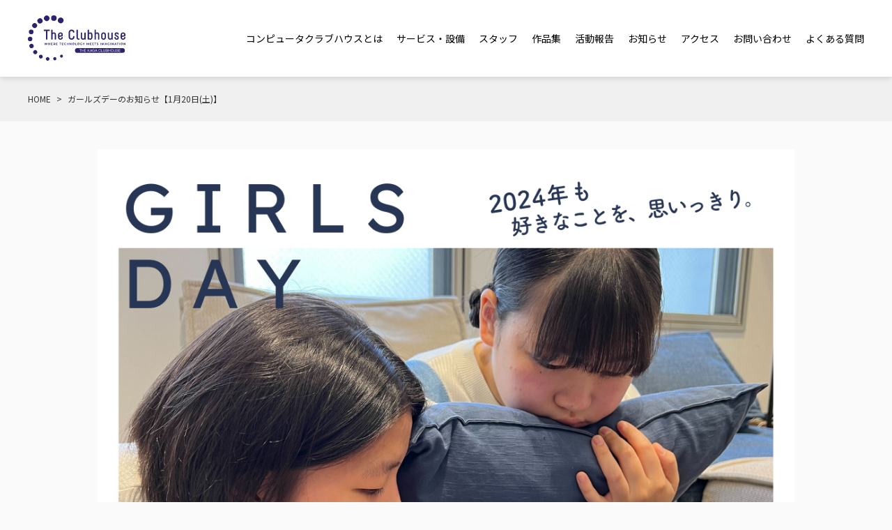

--- FILE ---
content_type: text/html; charset=UTF-8
request_url: https://computer-clubhouse.jp/2024/01/18/%E3%82%AC%E3%83%BC%E3%83%AB%E3%82%BA%E3%83%87%E3%83%BC%E3%81%AE%E3%81%8A%E7%9F%A5%E3%82%89%E3%81%9B%E3%80%901%E6%9C%8820%E6%97%A5%E5%9C%9F%E3%80%91/
body_size: 16760
content:
<!DOCTYPE html>
<html dir="ltr" lang="ja" prefix="og: https://ogp.me/ns#">
<head>
  <!-- Google Tag Manager -->
<!--   <script>(function(w,d,s,l,i){w[l]=w[l]||[];w[l].push({'gtm.start':
        new Date().getTime(),event:'gtm.js'});var f=d.getElementsByTagName(s)[0],
      j=d.createElement(s),dl=l!='dataLayer'?'&l='+l:'';j.async=true;j.src=
      'https://www.googletagmanager.com/gtm.js?id='+i+dl;f.parentNode.insertBefore(j,f);
    })(window,document,'script','dataLayer','GTM-K9GJV2T');</script> -->
  <!-- End Google Tag Manager -->
  <meta charset="UTF-8">
  <meta name="viewport" content="width=device-width,initial-scale=1">
  <link rel="apple-touch-icon" sizes="180x180" href="/apple-touch-icon.png">
  <link rel="icon" type="image/png" sizes="32x32" href="/favicon-32x32.png">
  <link rel="icon" type="image/png" sizes="16x16" href="/favicon-16x16.png">
  <title>ガールズデーのお知らせ【1月20日(土)】 | コンピュータクラブハウス加賀</title>

		<!-- All in One SEO 4.9.1.1 - aioseo.com -->
	<meta name="description" content="いつもCCHを利用してくれている皆様、こんにちは！ 今週土曜日は毎月1回開催のガールズデー！※男の子も別室でC" />
	<meta name="robots" content="max-snippet:-1, max-image-preview:large, max-video-preview:-1" />
	<meta name="author" content="AmiMurakami"/>
	<link rel="canonical" href="https://computer-clubhouse.jp/2024/01/18/%e3%82%ac%e3%83%bc%e3%83%ab%e3%82%ba%e3%83%87%e3%83%bc%e3%81%ae%e3%81%8a%e7%9f%a5%e3%82%89%e3%81%9b%e3%80%901%e6%9c%8820%e6%97%a5%e5%9c%9f%e3%80%91/" />
	<meta name="generator" content="All in One SEO (AIOSEO) 4.9.1.1" />
		<meta property="og:locale" content="ja_JP" />
		<meta property="og:site_name" content="コンピュータクラブハウス" />
		<meta property="og:type" content="article" />
		<meta property="og:title" content="ガールズデーのお知らせ【1月20日(土)】 | コンピュータクラブハウス加賀" />
		<meta property="og:description" content="いつもCCHを利用してくれている皆様、こんにちは！ 今週土曜日は毎月1回開催のガールズデー！※男の子も別室でC" />
		<meta property="og:url" content="https://computer-clubhouse.jp/2024/01/18/%e3%82%ac%e3%83%bc%e3%83%ab%e3%82%ba%e3%83%87%e3%83%bc%e3%81%ae%e3%81%8a%e7%9f%a5%e3%82%89%e3%81%9b%e3%80%901%e6%9c%8820%e6%97%a5%e5%9c%9f%e3%80%91/" />
		<meta property="og:image" content="https://computer-clubhouse.jp/wp-content/uploads/2019/06/WHERE-TECHNOLOGY-MEETS-IMAGINATION.png" />
		<meta property="og:image:secure_url" content="https://computer-clubhouse.jp/wp-content/uploads/2019/06/WHERE-TECHNOLOGY-MEETS-IMAGINATION.png" />
		<meta property="og:image:width" content="1024" />
		<meta property="og:image:height" content="512" />
		<meta property="article:tag" content="イベント情報" />
		<meta property="article:tag" content="お知らせ" />
		<meta property="article:published_time" content="2024-01-18T11:32:38+00:00" />
		<meta property="article:modified_time" content="2024-01-18T11:32:39+00:00" />
		<meta property="article:publisher" content="https://www.facebook.com/codeorjp/" />
		<meta name="twitter:card" content="summary_large_image" />
		<meta name="twitter:site" content="@codeforeveryone" />
		<meta name="twitter:title" content="ガールズデーのお知らせ【1月20日(土)】 | コンピュータクラブハウス加賀" />
		<meta name="twitter:description" content="いつもCCHを利用してくれている皆様、こんにちは！ 今週土曜日は毎月1回開催のガールズデー！※男の子も別室でC" />
		<meta name="twitter:image" content="https://computer-clubhouse.jp/wp-content/uploads/2019/06/WHERE-TECHNOLOGY-MEETS-IMAGINATION.png" />
		<script type="application/ld+json" class="aioseo-schema">
			{"@context":"https:\/\/schema.org","@graph":[{"@type":"Article","@id":"https:\/\/computer-clubhouse.jp\/2024\/01\/18\/%e3%82%ac%e3%83%bc%e3%83%ab%e3%82%ba%e3%83%87%e3%83%bc%e3%81%ae%e3%81%8a%e7%9f%a5%e3%82%89%e3%81%9b%e3%80%901%e6%9c%8820%e6%97%a5%e5%9c%9f%e3%80%91\/#article","name":"\u30ac\u30fc\u30eb\u30ba\u30c7\u30fc\u306e\u304a\u77e5\u3089\u305b\u30101\u670820\u65e5(\u571f)\u3011 | \u30b3\u30f3\u30d4\u30e5\u30fc\u30bf\u30af\u30e9\u30d6\u30cf\u30a6\u30b9\u52a0\u8cc0","headline":"\u30ac\u30fc\u30eb\u30ba\u30c7\u30fc\u306e\u304a\u77e5\u3089\u305b\u30101\u670820\u65e5(\u571f)\u3011","author":{"@id":"https:\/\/computer-clubhouse.jp\/author\/amimurakami\/#author"},"publisher":{"@id":"https:\/\/computer-clubhouse.jp\/#person"},"image":{"@type":"ImageObject","url":"https:\/\/computer-clubhouse.jp\/wp-content\/uploads\/2024\/01\/1-1.png","width":1080,"height":1080},"datePublished":"2024-01-18T20:32:38+09:00","dateModified":"2024-01-18T20:32:39+09:00","inLanguage":"ja","mainEntityOfPage":{"@id":"https:\/\/computer-clubhouse.jp\/2024\/01\/18\/%e3%82%ac%e3%83%bc%e3%83%ab%e3%82%ba%e3%83%87%e3%83%bc%e3%81%ae%e3%81%8a%e7%9f%a5%e3%82%89%e3%81%9b%e3%80%901%e6%9c%8820%e6%97%a5%e5%9c%9f%e3%80%91\/#webpage"},"isPartOf":{"@id":"https:\/\/computer-clubhouse.jp\/2024\/01\/18\/%e3%82%ac%e3%83%bc%e3%83%ab%e3%82%ba%e3%83%87%e3%83%bc%e3%81%ae%e3%81%8a%e7%9f%a5%e3%82%89%e3%81%9b%e3%80%901%e6%9c%8820%e6%97%a5%e5%9c%9f%e3%80%91\/#webpage"},"articleSection":"\u30a4\u30d9\u30f3\u30c8\u60c5\u5831, \u304a\u77e5\u3089\u305b, \u30c8\u30c3\u30d7\u30da\u30fc\u30b8\u306b\u8868\u793a"},{"@type":"BreadcrumbList","@id":"https:\/\/computer-clubhouse.jp\/2024\/01\/18\/%e3%82%ac%e3%83%bc%e3%83%ab%e3%82%ba%e3%83%87%e3%83%bc%e3%81%ae%e3%81%8a%e7%9f%a5%e3%82%89%e3%81%9b%e3%80%901%e6%9c%8820%e6%97%a5%e5%9c%9f%e3%80%91\/#breadcrumblist","itemListElement":[{"@type":"ListItem","@id":"https:\/\/computer-clubhouse.jp#listItem","position":1,"name":"\u30db\u30fc\u30e0","item":"https:\/\/computer-clubhouse.jp","nextItem":{"@type":"ListItem","@id":"https:\/\/computer-clubhouse.jp\/category\/news\/#listItem","name":"\u304a\u77e5\u3089\u305b"}},{"@type":"ListItem","@id":"https:\/\/computer-clubhouse.jp\/category\/news\/#listItem","position":2,"name":"\u304a\u77e5\u3089\u305b","item":"https:\/\/computer-clubhouse.jp\/category\/news\/","nextItem":{"@type":"ListItem","@id":"https:\/\/computer-clubhouse.jp\/2024\/01\/18\/%e3%82%ac%e3%83%bc%e3%83%ab%e3%82%ba%e3%83%87%e3%83%bc%e3%81%ae%e3%81%8a%e7%9f%a5%e3%82%89%e3%81%9b%e3%80%901%e6%9c%8820%e6%97%a5%e5%9c%9f%e3%80%91\/#listItem","name":"\u30ac\u30fc\u30eb\u30ba\u30c7\u30fc\u306e\u304a\u77e5\u3089\u305b\u30101\u670820\u65e5(\u571f)\u3011"},"previousItem":{"@type":"ListItem","@id":"https:\/\/computer-clubhouse.jp#listItem","name":"\u30db\u30fc\u30e0"}},{"@type":"ListItem","@id":"https:\/\/computer-clubhouse.jp\/2024\/01\/18\/%e3%82%ac%e3%83%bc%e3%83%ab%e3%82%ba%e3%83%87%e3%83%bc%e3%81%ae%e3%81%8a%e7%9f%a5%e3%82%89%e3%81%9b%e3%80%901%e6%9c%8820%e6%97%a5%e5%9c%9f%e3%80%91\/#listItem","position":3,"name":"\u30ac\u30fc\u30eb\u30ba\u30c7\u30fc\u306e\u304a\u77e5\u3089\u305b\u30101\u670820\u65e5(\u571f)\u3011","previousItem":{"@type":"ListItem","@id":"https:\/\/computer-clubhouse.jp\/category\/news\/#listItem","name":"\u304a\u77e5\u3089\u305b"}}]},{"@type":"Person","@id":"https:\/\/computer-clubhouse.jp\/#person"},{"@type":"Person","@id":"https:\/\/computer-clubhouse.jp\/author\/amimurakami\/#author","url":"https:\/\/computer-clubhouse.jp\/author\/amimurakami\/","name":"AmiMurakami","image":{"@type":"ImageObject","@id":"https:\/\/computer-clubhouse.jp\/2024\/01\/18\/%e3%82%ac%e3%83%bc%e3%83%ab%e3%82%ba%e3%83%87%e3%83%bc%e3%81%ae%e3%81%8a%e7%9f%a5%e3%82%89%e3%81%9b%e3%80%901%e6%9c%8820%e6%97%a5%e5%9c%9f%e3%80%91\/#authorImage","url":"https:\/\/secure.gravatar.com\/avatar\/d917d71607274127dcc75ce84bdc47bb?s=96&d=mm&r=g","width":96,"height":96,"caption":"AmiMurakami"}},{"@type":"WebPage","@id":"https:\/\/computer-clubhouse.jp\/2024\/01\/18\/%e3%82%ac%e3%83%bc%e3%83%ab%e3%82%ba%e3%83%87%e3%83%bc%e3%81%ae%e3%81%8a%e7%9f%a5%e3%82%89%e3%81%9b%e3%80%901%e6%9c%8820%e6%97%a5%e5%9c%9f%e3%80%91\/#webpage","url":"https:\/\/computer-clubhouse.jp\/2024\/01\/18\/%e3%82%ac%e3%83%bc%e3%83%ab%e3%82%ba%e3%83%87%e3%83%bc%e3%81%ae%e3%81%8a%e7%9f%a5%e3%82%89%e3%81%9b%e3%80%901%e6%9c%8820%e6%97%a5%e5%9c%9f%e3%80%91\/","name":"\u30ac\u30fc\u30eb\u30ba\u30c7\u30fc\u306e\u304a\u77e5\u3089\u305b\u30101\u670820\u65e5(\u571f)\u3011 | \u30b3\u30f3\u30d4\u30e5\u30fc\u30bf\u30af\u30e9\u30d6\u30cf\u30a6\u30b9\u52a0\u8cc0","description":"\u3044\u3064\u3082CCH\u3092\u5229\u7528\u3057\u3066\u304f\u308c\u3066\u3044\u308b\u7686\u69d8\u3001\u3053\u3093\u306b\u3061\u306f\uff01 \u4eca\u9031\u571f\u66dc\u65e5\u306f\u6bce\u67081\u56de\u958b\u50ac\u306e\u30ac\u30fc\u30eb\u30ba\u30c7\u30fc\uff01\u203b\u7537\u306e\u5b50\u3082\u5225\u5ba4\u3067C","inLanguage":"ja","isPartOf":{"@id":"https:\/\/computer-clubhouse.jp\/#website"},"breadcrumb":{"@id":"https:\/\/computer-clubhouse.jp\/2024\/01\/18\/%e3%82%ac%e3%83%bc%e3%83%ab%e3%82%ba%e3%83%87%e3%83%bc%e3%81%ae%e3%81%8a%e7%9f%a5%e3%82%89%e3%81%9b%e3%80%901%e6%9c%8820%e6%97%a5%e5%9c%9f%e3%80%91\/#breadcrumblist"},"author":{"@id":"https:\/\/computer-clubhouse.jp\/author\/amimurakami\/#author"},"creator":{"@id":"https:\/\/computer-clubhouse.jp\/author\/amimurakami\/#author"},"image":{"@type":"ImageObject","url":"https:\/\/computer-clubhouse.jp\/wp-content\/uploads\/2024\/01\/1-1.png","@id":"https:\/\/computer-clubhouse.jp\/2024\/01\/18\/%e3%82%ac%e3%83%bc%e3%83%ab%e3%82%ba%e3%83%87%e3%83%bc%e3%81%ae%e3%81%8a%e7%9f%a5%e3%82%89%e3%81%9b%e3%80%901%e6%9c%8820%e6%97%a5%e5%9c%9f%e3%80%91\/#mainImage","width":1080,"height":1080},"primaryImageOfPage":{"@id":"https:\/\/computer-clubhouse.jp\/2024\/01\/18\/%e3%82%ac%e3%83%bc%e3%83%ab%e3%82%ba%e3%83%87%e3%83%bc%e3%81%ae%e3%81%8a%e7%9f%a5%e3%82%89%e3%81%9b%e3%80%901%e6%9c%8820%e6%97%a5%e5%9c%9f%e3%80%91\/#mainImage"},"datePublished":"2024-01-18T20:32:38+09:00","dateModified":"2024-01-18T20:32:39+09:00"},{"@type":"WebSite","@id":"https:\/\/computer-clubhouse.jp\/#website","url":"https:\/\/computer-clubhouse.jp\/","name":"\u30b3\u30f3\u30d4\u30e5\u30fc\u30bf\u30af\u30e9\u30d6\u30cf\u30a6\u30b9\u52a0\u8cc0","description":"\u5b50\u3069\u3082\u305f\u3061\u306b\u300c\u3044\u3064\u3067\u3082\u300d\u300c\u5b89\u5168\u306b\u300d\u300c\u30c6\u30af\u30ce\u30ed\u30b8\u30fc\u3092\u77e5\u308c\u308b\u300d\u30b3\u30df\u30e5\u30cb\u30c6\u30a3","inLanguage":"ja","publisher":{"@id":"https:\/\/computer-clubhouse.jp\/#person"}}]}
		</script>
		<!-- All in One SEO -->

<link rel='dns-prefetch' href='//ajax.googleapis.com' />
<link rel='dns-prefetch' href='//fonts.googleapis.com' />
<script type="text/javascript">
/* <![CDATA[ */
window._wpemojiSettings = {"baseUrl":"https:\/\/s.w.org\/images\/core\/emoji\/15.0.3\/72x72\/","ext":".png","svgUrl":"https:\/\/s.w.org\/images\/core\/emoji\/15.0.3\/svg\/","svgExt":".svg","source":{"concatemoji":"https:\/\/computer-clubhouse.jp\/wp-includes\/js\/wp-emoji-release.min.js"}};
/*! This file is auto-generated */
!function(i,n){var o,s,e;function c(e){try{var t={supportTests:e,timestamp:(new Date).valueOf()};sessionStorage.setItem(o,JSON.stringify(t))}catch(e){}}function p(e,t,n){e.clearRect(0,0,e.canvas.width,e.canvas.height),e.fillText(t,0,0);var t=new Uint32Array(e.getImageData(0,0,e.canvas.width,e.canvas.height).data),r=(e.clearRect(0,0,e.canvas.width,e.canvas.height),e.fillText(n,0,0),new Uint32Array(e.getImageData(0,0,e.canvas.width,e.canvas.height).data));return t.every(function(e,t){return e===r[t]})}function u(e,t,n){switch(t){case"flag":return n(e,"\ud83c\udff3\ufe0f\u200d\u26a7\ufe0f","\ud83c\udff3\ufe0f\u200b\u26a7\ufe0f")?!1:!n(e,"\ud83c\uddfa\ud83c\uddf3","\ud83c\uddfa\u200b\ud83c\uddf3")&&!n(e,"\ud83c\udff4\udb40\udc67\udb40\udc62\udb40\udc65\udb40\udc6e\udb40\udc67\udb40\udc7f","\ud83c\udff4\u200b\udb40\udc67\u200b\udb40\udc62\u200b\udb40\udc65\u200b\udb40\udc6e\u200b\udb40\udc67\u200b\udb40\udc7f");case"emoji":return!n(e,"\ud83d\udc26\u200d\u2b1b","\ud83d\udc26\u200b\u2b1b")}return!1}function f(e,t,n){var r="undefined"!=typeof WorkerGlobalScope&&self instanceof WorkerGlobalScope?new OffscreenCanvas(300,150):i.createElement("canvas"),a=r.getContext("2d",{willReadFrequently:!0}),o=(a.textBaseline="top",a.font="600 32px Arial",{});return e.forEach(function(e){o[e]=t(a,e,n)}),o}function t(e){var t=i.createElement("script");t.src=e,t.defer=!0,i.head.appendChild(t)}"undefined"!=typeof Promise&&(o="wpEmojiSettingsSupports",s=["flag","emoji"],n.supports={everything:!0,everythingExceptFlag:!0},e=new Promise(function(e){i.addEventListener("DOMContentLoaded",e,{once:!0})}),new Promise(function(t){var n=function(){try{var e=JSON.parse(sessionStorage.getItem(o));if("object"==typeof e&&"number"==typeof e.timestamp&&(new Date).valueOf()<e.timestamp+604800&&"object"==typeof e.supportTests)return e.supportTests}catch(e){}return null}();if(!n){if("undefined"!=typeof Worker&&"undefined"!=typeof OffscreenCanvas&&"undefined"!=typeof URL&&URL.createObjectURL&&"undefined"!=typeof Blob)try{var e="postMessage("+f.toString()+"("+[JSON.stringify(s),u.toString(),p.toString()].join(",")+"));",r=new Blob([e],{type:"text/javascript"}),a=new Worker(URL.createObjectURL(r),{name:"wpTestEmojiSupports"});return void(a.onmessage=function(e){c(n=e.data),a.terminate(),t(n)})}catch(e){}c(n=f(s,u,p))}t(n)}).then(function(e){for(var t in e)n.supports[t]=e[t],n.supports.everything=n.supports.everything&&n.supports[t],"flag"!==t&&(n.supports.everythingExceptFlag=n.supports.everythingExceptFlag&&n.supports[t]);n.supports.everythingExceptFlag=n.supports.everythingExceptFlag&&!n.supports.flag,n.DOMReady=!1,n.readyCallback=function(){n.DOMReady=!0}}).then(function(){return e}).then(function(){var e;n.supports.everything||(n.readyCallback(),(e=n.source||{}).concatemoji?t(e.concatemoji):e.wpemoji&&e.twemoji&&(t(e.twemoji),t(e.wpemoji)))}))}((window,document),window._wpemojiSettings);
/* ]]> */
</script>
<style id='wp-emoji-styles-inline-css' type='text/css'>

	img.wp-smiley, img.emoji {
		display: inline !important;
		border: none !important;
		box-shadow: none !important;
		height: 1em !important;
		width: 1em !important;
		margin: 0 0.07em !important;
		vertical-align: -0.1em !important;
		background: none !important;
		padding: 0 !important;
	}
</style>
<link rel='stylesheet' id='wp-block-library-css' href='https://computer-clubhouse.jp/wp-includes/css/dist/block-library/style.min.css' type='text/css' media='all' />
<link rel='stylesheet' id='aioseo/css/src/vue/standalone/blocks/table-of-contents/global.scss-css' href='https://computer-clubhouse.jp/wp-content/plugins/all-in-one-seo-pack/dist/Lite/assets/css/table-of-contents/global.e90f6d47.css' type='text/css' media='all' />
<style id='classic-theme-styles-inline-css' type='text/css'>
/*! This file is auto-generated */
.wp-block-button__link{color:#fff;background-color:#32373c;border-radius:9999px;box-shadow:none;text-decoration:none;padding:calc(.667em + 2px) calc(1.333em + 2px);font-size:1.125em}.wp-block-file__button{background:#32373c;color:#fff;text-decoration:none}
</style>
<style id='global-styles-inline-css' type='text/css'>
body{--wp--preset--color--black: #000000;--wp--preset--color--cyan-bluish-gray: #abb8c3;--wp--preset--color--white: #ffffff;--wp--preset--color--pale-pink: #f78da7;--wp--preset--color--vivid-red: #cf2e2e;--wp--preset--color--luminous-vivid-orange: #ff6900;--wp--preset--color--luminous-vivid-amber: #fcb900;--wp--preset--color--light-green-cyan: #7bdcb5;--wp--preset--color--vivid-green-cyan: #00d084;--wp--preset--color--pale-cyan-blue: #8ed1fc;--wp--preset--color--vivid-cyan-blue: #0693e3;--wp--preset--color--vivid-purple: #9b51e0;--wp--preset--gradient--vivid-cyan-blue-to-vivid-purple: linear-gradient(135deg,rgba(6,147,227,1) 0%,rgb(155,81,224) 100%);--wp--preset--gradient--light-green-cyan-to-vivid-green-cyan: linear-gradient(135deg,rgb(122,220,180) 0%,rgb(0,208,130) 100%);--wp--preset--gradient--luminous-vivid-amber-to-luminous-vivid-orange: linear-gradient(135deg,rgba(252,185,0,1) 0%,rgba(255,105,0,1) 100%);--wp--preset--gradient--luminous-vivid-orange-to-vivid-red: linear-gradient(135deg,rgba(255,105,0,1) 0%,rgb(207,46,46) 100%);--wp--preset--gradient--very-light-gray-to-cyan-bluish-gray: linear-gradient(135deg,rgb(238,238,238) 0%,rgb(169,184,195) 100%);--wp--preset--gradient--cool-to-warm-spectrum: linear-gradient(135deg,rgb(74,234,220) 0%,rgb(151,120,209) 20%,rgb(207,42,186) 40%,rgb(238,44,130) 60%,rgb(251,105,98) 80%,rgb(254,248,76) 100%);--wp--preset--gradient--blush-light-purple: linear-gradient(135deg,rgb(255,206,236) 0%,rgb(152,150,240) 100%);--wp--preset--gradient--blush-bordeaux: linear-gradient(135deg,rgb(254,205,165) 0%,rgb(254,45,45) 50%,rgb(107,0,62) 100%);--wp--preset--gradient--luminous-dusk: linear-gradient(135deg,rgb(255,203,112) 0%,rgb(199,81,192) 50%,rgb(65,88,208) 100%);--wp--preset--gradient--pale-ocean: linear-gradient(135deg,rgb(255,245,203) 0%,rgb(182,227,212) 50%,rgb(51,167,181) 100%);--wp--preset--gradient--electric-grass: linear-gradient(135deg,rgb(202,248,128) 0%,rgb(113,206,126) 100%);--wp--preset--gradient--midnight: linear-gradient(135deg,rgb(2,3,129) 0%,rgb(40,116,252) 100%);--wp--preset--font-size--small: 13px;--wp--preset--font-size--medium: 20px;--wp--preset--font-size--large: 36px;--wp--preset--font-size--x-large: 42px;--wp--preset--spacing--20: 0.44rem;--wp--preset--spacing--30: 0.67rem;--wp--preset--spacing--40: 1rem;--wp--preset--spacing--50: 1.5rem;--wp--preset--spacing--60: 2.25rem;--wp--preset--spacing--70: 3.38rem;--wp--preset--spacing--80: 5.06rem;--wp--preset--shadow--natural: 6px 6px 9px rgba(0, 0, 0, 0.2);--wp--preset--shadow--deep: 12px 12px 50px rgba(0, 0, 0, 0.4);--wp--preset--shadow--sharp: 6px 6px 0px rgba(0, 0, 0, 0.2);--wp--preset--shadow--outlined: 6px 6px 0px -3px rgba(255, 255, 255, 1), 6px 6px rgba(0, 0, 0, 1);--wp--preset--shadow--crisp: 6px 6px 0px rgba(0, 0, 0, 1);}:where(.is-layout-flex){gap: 0.5em;}:where(.is-layout-grid){gap: 0.5em;}body .is-layout-flex{display: flex;}body .is-layout-flex{flex-wrap: wrap;align-items: center;}body .is-layout-flex > *{margin: 0;}body .is-layout-grid{display: grid;}body .is-layout-grid > *{margin: 0;}:where(.wp-block-columns.is-layout-flex){gap: 2em;}:where(.wp-block-columns.is-layout-grid){gap: 2em;}:where(.wp-block-post-template.is-layout-flex){gap: 1.25em;}:where(.wp-block-post-template.is-layout-grid){gap: 1.25em;}.has-black-color{color: var(--wp--preset--color--black) !important;}.has-cyan-bluish-gray-color{color: var(--wp--preset--color--cyan-bluish-gray) !important;}.has-white-color{color: var(--wp--preset--color--white) !important;}.has-pale-pink-color{color: var(--wp--preset--color--pale-pink) !important;}.has-vivid-red-color{color: var(--wp--preset--color--vivid-red) !important;}.has-luminous-vivid-orange-color{color: var(--wp--preset--color--luminous-vivid-orange) !important;}.has-luminous-vivid-amber-color{color: var(--wp--preset--color--luminous-vivid-amber) !important;}.has-light-green-cyan-color{color: var(--wp--preset--color--light-green-cyan) !important;}.has-vivid-green-cyan-color{color: var(--wp--preset--color--vivid-green-cyan) !important;}.has-pale-cyan-blue-color{color: var(--wp--preset--color--pale-cyan-blue) !important;}.has-vivid-cyan-blue-color{color: var(--wp--preset--color--vivid-cyan-blue) !important;}.has-vivid-purple-color{color: var(--wp--preset--color--vivid-purple) !important;}.has-black-background-color{background-color: var(--wp--preset--color--black) !important;}.has-cyan-bluish-gray-background-color{background-color: var(--wp--preset--color--cyan-bluish-gray) !important;}.has-white-background-color{background-color: var(--wp--preset--color--white) !important;}.has-pale-pink-background-color{background-color: var(--wp--preset--color--pale-pink) !important;}.has-vivid-red-background-color{background-color: var(--wp--preset--color--vivid-red) !important;}.has-luminous-vivid-orange-background-color{background-color: var(--wp--preset--color--luminous-vivid-orange) !important;}.has-luminous-vivid-amber-background-color{background-color: var(--wp--preset--color--luminous-vivid-amber) !important;}.has-light-green-cyan-background-color{background-color: var(--wp--preset--color--light-green-cyan) !important;}.has-vivid-green-cyan-background-color{background-color: var(--wp--preset--color--vivid-green-cyan) !important;}.has-pale-cyan-blue-background-color{background-color: var(--wp--preset--color--pale-cyan-blue) !important;}.has-vivid-cyan-blue-background-color{background-color: var(--wp--preset--color--vivid-cyan-blue) !important;}.has-vivid-purple-background-color{background-color: var(--wp--preset--color--vivid-purple) !important;}.has-black-border-color{border-color: var(--wp--preset--color--black) !important;}.has-cyan-bluish-gray-border-color{border-color: var(--wp--preset--color--cyan-bluish-gray) !important;}.has-white-border-color{border-color: var(--wp--preset--color--white) !important;}.has-pale-pink-border-color{border-color: var(--wp--preset--color--pale-pink) !important;}.has-vivid-red-border-color{border-color: var(--wp--preset--color--vivid-red) !important;}.has-luminous-vivid-orange-border-color{border-color: var(--wp--preset--color--luminous-vivid-orange) !important;}.has-luminous-vivid-amber-border-color{border-color: var(--wp--preset--color--luminous-vivid-amber) !important;}.has-light-green-cyan-border-color{border-color: var(--wp--preset--color--light-green-cyan) !important;}.has-vivid-green-cyan-border-color{border-color: var(--wp--preset--color--vivid-green-cyan) !important;}.has-pale-cyan-blue-border-color{border-color: var(--wp--preset--color--pale-cyan-blue) !important;}.has-vivid-cyan-blue-border-color{border-color: var(--wp--preset--color--vivid-cyan-blue) !important;}.has-vivid-purple-border-color{border-color: var(--wp--preset--color--vivid-purple) !important;}.has-vivid-cyan-blue-to-vivid-purple-gradient-background{background: var(--wp--preset--gradient--vivid-cyan-blue-to-vivid-purple) !important;}.has-light-green-cyan-to-vivid-green-cyan-gradient-background{background: var(--wp--preset--gradient--light-green-cyan-to-vivid-green-cyan) !important;}.has-luminous-vivid-amber-to-luminous-vivid-orange-gradient-background{background: var(--wp--preset--gradient--luminous-vivid-amber-to-luminous-vivid-orange) !important;}.has-luminous-vivid-orange-to-vivid-red-gradient-background{background: var(--wp--preset--gradient--luminous-vivid-orange-to-vivid-red) !important;}.has-very-light-gray-to-cyan-bluish-gray-gradient-background{background: var(--wp--preset--gradient--very-light-gray-to-cyan-bluish-gray) !important;}.has-cool-to-warm-spectrum-gradient-background{background: var(--wp--preset--gradient--cool-to-warm-spectrum) !important;}.has-blush-light-purple-gradient-background{background: var(--wp--preset--gradient--blush-light-purple) !important;}.has-blush-bordeaux-gradient-background{background: var(--wp--preset--gradient--blush-bordeaux) !important;}.has-luminous-dusk-gradient-background{background: var(--wp--preset--gradient--luminous-dusk) !important;}.has-pale-ocean-gradient-background{background: var(--wp--preset--gradient--pale-ocean) !important;}.has-electric-grass-gradient-background{background: var(--wp--preset--gradient--electric-grass) !important;}.has-midnight-gradient-background{background: var(--wp--preset--gradient--midnight) !important;}.has-small-font-size{font-size: var(--wp--preset--font-size--small) !important;}.has-medium-font-size{font-size: var(--wp--preset--font-size--medium) !important;}.has-large-font-size{font-size: var(--wp--preset--font-size--large) !important;}.has-x-large-font-size{font-size: var(--wp--preset--font-size--x-large) !important;}
.wp-block-navigation a:where(:not(.wp-element-button)){color: inherit;}
:where(.wp-block-post-template.is-layout-flex){gap: 1.25em;}:where(.wp-block-post-template.is-layout-grid){gap: 1.25em;}
:where(.wp-block-columns.is-layout-flex){gap: 2em;}:where(.wp-block-columns.is-layout-grid){gap: 2em;}
.wp-block-pullquote{font-size: 1.5em;line-height: 1.6;}
</style>
<link rel='stylesheet' id='notosans-css' href='//fonts.googleapis.com/earlyaccess/notosansjapanese.css' type='text/css' media='all' />
<link rel='stylesheet' id='ch-style-css' href='https://computer-clubhouse.jp/wp-content/themes/clubhouse/frontend/dist/css/app.css' type='text/css' media='all' />
<link rel="https://api.w.org/" href="https://computer-clubhouse.jp/wp-json/" /><link rel="alternate" type="application/json" href="https://computer-clubhouse.jp/wp-json/wp/v2/posts/2472" /><link rel="EditURI" type="application/rsd+xml" title="RSD" href="https://computer-clubhouse.jp/xmlrpc.php?rsd" />
<link rel='shortlink' href='https://computer-clubhouse.jp/?p=2472' />
<link rel="alternate" type="application/json+oembed" href="https://computer-clubhouse.jp/wp-json/oembed/1.0/embed?url=https%3A%2F%2Fcomputer-clubhouse.jp%2F2024%2F01%2F18%2F%25e3%2582%25ac%25e3%2583%25bc%25e3%2583%25ab%25e3%2582%25ba%25e3%2583%2587%25e3%2583%25bc%25e3%2581%25ae%25e3%2581%258a%25e7%259f%25a5%25e3%2582%2589%25e3%2581%259b%25e3%2580%25901%25e6%259c%258820%25e6%2597%25a5%25e5%259c%259f%25e3%2580%2591%2F" />
<link rel="alternate" type="text/xml+oembed" href="https://computer-clubhouse.jp/wp-json/oembed/1.0/embed?url=https%3A%2F%2Fcomputer-clubhouse.jp%2F2024%2F01%2F18%2F%25e3%2582%25ac%25e3%2583%25bc%25e3%2583%25ab%25e3%2582%25ba%25e3%2583%2587%25e3%2583%25bc%25e3%2581%25ae%25e3%2581%258a%25e7%259f%25a5%25e3%2582%2589%25e3%2581%259b%25e3%2580%25901%25e6%259c%258820%25e6%2597%25a5%25e5%259c%259f%25e3%2580%2591%2F&#038;format=xml" />

		<!-- GA Google Analytics @ https://m0n.co/ga -->
		<script async src="https://www.googletagmanager.com/gtag/js?id=G-X9JNX5FB16"></script>
		<script>
			window.dataLayer = window.dataLayer || [];
			function gtag(){dataLayer.push(arguments);}
			gtag('js', new Date());
			gtag('config', 'G-X9JNX5FB16');
		</script>

	<meta name="generator" content="Elementor 3.28.3; features: additional_custom_breakpoints, e_local_google_fonts; settings: css_print_method-external, google_font-enabled, font_display-auto">
			<style>
				.e-con.e-parent:nth-of-type(n+4):not(.e-lazyloaded):not(.e-no-lazyload),
				.e-con.e-parent:nth-of-type(n+4):not(.e-lazyloaded):not(.e-no-lazyload) * {
					background-image: none !important;
				}
				@media screen and (max-height: 1024px) {
					.e-con.e-parent:nth-of-type(n+3):not(.e-lazyloaded):not(.e-no-lazyload),
					.e-con.e-parent:nth-of-type(n+3):not(.e-lazyloaded):not(.e-no-lazyload) * {
						background-image: none !important;
					}
				}
				@media screen and (max-height: 640px) {
					.e-con.e-parent:nth-of-type(n+2):not(.e-lazyloaded):not(.e-no-lazyload),
					.e-con.e-parent:nth-of-type(n+2):not(.e-lazyloaded):not(.e-no-lazyload) * {
						background-image: none !important;
					}
				}
			</style>
			<style id="uagb-style-conditional-extension">@media (min-width: 1025px){body .uag-hide-desktop.uagb-google-map__wrap,body .uag-hide-desktop{display:none !important}}@media (min-width: 768px) and (max-width: 1024px){body .uag-hide-tab.uagb-google-map__wrap,body .uag-hide-tab{display:none !important}}@media (max-width: 767px){body .uag-hide-mob.uagb-google-map__wrap,body .uag-hide-mob{display:none !important}}</style>		<style type="text/css" id="wp-custom-css">
			.mailInformation > .mailInformation__list {
	justify-content: center;
}
.video {
     position: relative;
     width: 100%;
     padding-bottom: 56.25%;
     height: 0;
}
 
.video iframe {
     position: absolute;
     top: 0;
     left: 0;
     width: 100%;
     height: 100%;
}		</style>
		</head>
<body id="top" class="post-template-default single single-post postid-2472 single-format-standard elementor-default elementor-kit-1839">
<div id="fb-root"></div>
<script async defer crossorigin="anonymous" src="https://connect.facebook.net/ja_JP/sdk.js#xfbml=1&version=v4.0&appId=354316251246119&autoLogAppEvents=1"></script>
<div id="js-container" class="l-container">
  <header id="js-header" class="l-header is-fixed">
    <div class="l-header__inner">
      <h1 class="logo">
        <a href="https://computer-clubhouse.jp">
          <svg width="98" height="47" viewBox="0 0 325.72 151.36" xmlns="http://www.w3.org/2000/svg"><g fill="#fff"><circle cx="66" cy="145.56" r="5.8" transform="matrix(.80572158 -.59229446 .59229446 .80572158 -73.38 67.36)"/><circle cx="86.83" cy="9.19" r="9.19"/><path d="m88.91 139.79a5.32 5.32 0 1 1 -4.17 6.26 5.31 5.31 0 0 1 4.17-6.26z"/><circle cx="62.88" cy="9.74" r="9.18" transform="matrix(.65790117 -.75310427 .75310427 .65790117 14.18 50.69)"/><path d="m109.76 132.17a4.83 4.83 0 1 1 -1.62 6.64 4.83 4.83 0 0 1 1.62-6.64z"/><path d="m36 11a8.7 8.7 0 1 1 -2.91 12 8.71 8.71 0 0 1 2.91-12z"/><circle cx="22.57" cy="34.26" r="8.22" transform="matrix(.64 -.77 .77 .64 -18.18 29.51)"/><circle cx="11.08" cy="55.27" r="7.73" transform="matrix(.07080108 -.99749045 .99749045 .07080108 -44.84 62.41)"/><path d="m0 79.13a7.46 7.46 0 1 1 7.63 7.28 7.46 7.46 0 0 1 -7.63-7.28z"/><path d="m5.41 105.08a7.25 7.25 0 1 1 9.39 4.12 7.24 7.24 0 0 1 -9.39-4.12z"/><path d="m19.53 127.38a6.77 6.77 0 1 1 9.55.61 6.77 6.77 0 0 1 -9.55-.61z"/><path d="m104.89 25.34a9.66 9.66 0 1 1 13.11-3.84 9.67 9.67 0 0 1 -13.11 3.84z"/><circle cx="43.31" cy="137.88" r="6.28" transform="matrix(.95970726 -.28100173 .28100173 .95970726 -36.99 17.72)"/><path d="m71.57 47.85a1.32 1.32 0 0 1 1.43 1.33v1.82a1.35 1.35 0 0 1 -1.38 1.38h-6.32v27.34a1.32 1.32 0 0 1 -1.3 1.38h-1.9a1.34 1.34 0 0 1 -1.37-1.38v-27.36h-6.26a1.32 1.32 0 0 1 -1.37-1.36v-1.78a1.34 1.34 0 0 1 1.37-1.37z"/><path d="m81.26 47.85a1.29 1.29 0 0 1 1.28 1.37v9.78c.2-.52 1.48-2 4.42-2 4.47 0 7.04 2.82 7.04 8.33v14.39a1.3 1.3 0 0 1 -1.28 1.38h-1.72a1.3 1.3 0 0 1 -1.28-1.38v-14.72c0-2.32-.81-4-3.37-4-2.81 0-3.81 2.09-3.81 4v14.72a1.3 1.3 0 0 1 -1.28 1.38h-1.76a1.3 1.3 0 0 1 -1.28-1.38v-30.5a1.3 1.3 0 0 1 1.28-1.37z"/><path d="m100.64 65.33c0-4.75 3-8.32 8.32-8.32 4.32 0 7.64 2.62 7.64 6.84v3.66a2.49 2.49 0 0 1 -2.28 2.61l-9.32 1.76v1.85a3.6 3.6 0 0 0 3.65 3.71 3.32 3.32 0 0 0 3.66-3.61 1.37 1.37 0 0 1 1.38-1.43h1.47a1.31 1.31 0 0 1 1.47 1.48c0 4.18-3 7.55-8 7.55-4.7 0-8-3.28-8-7.7zm11.64-1.48c0-1.9-1.47-2.85-3.56-2.85-2.72 0-3.72 1.81-3.72 4v2.8l7.31-1.43z"/><path d="m136 58.34c0-6.27 3.37-10.83 9.93-10.83 6.17 0 8.88 3.66 9.55 8.08a1.34 1.34 0 0 1 -1 1.61l-1.67.43a1.5 1.5 0 0 1 -1.94-1c-.29-2.81-2-4.56-5-4.56-3.66 0-5.32 1.9-5.32 6.31v12.27c0 4.41 1.66 6.27 5.32 6.27 3.23 0 5.13-1.9 5.13-6.27a1.32 1.32 0 0 1 1.33-1.38h1.9a1.35 1.35 0 0 1 1.38 1.38c0 6-2.66 10.78-9.74 10.78-6.56 0-9.93-4.51-9.93-10.78z"/><path d="m162.44 49.22a1.3 1.3 0 0 1 1.28-1.37h1.71a1.34 1.34 0 0 1 1.33 1.37v24.61c0 1.8.24 3.61 3.28 3.61h1a1.3 1.3 0 0 1 1.38 1.28v1.38a1.34 1.34 0 0 1 -1.42 1.33h-1c-5.13 0-7.6-2.9-7.6-7.6z"/><path d="m193 79.72a1.3 1.3 0 0 1 -1.28 1.38h-1.72a1.3 1.3 0 0 1 -1.29-1.38v-.43a5.58 5.58 0 0 1 -4.46 2.14c-4.47 0-7.55-3.18-7.55-8.36v-14.35a1.3 1.3 0 0 1 1.3-1.37h1.76a1.3 1.3 0 0 1 1.28 1.37v14.68c0 2.9 1.8 4 3.66 4a3.67 3.67 0 0 0 3.94-4v-14.68a1.3 1.3 0 0 1 1.28-1.37h1.76a1.3 1.3 0 0 1 1.32 1.37z"/><path d="m202.81 47.85a1.3 1.3 0 0 1 1.29 1.37v9.55c.66-1 2.37-1.76 4.37-1.76 4.46 0 7.26 2.81 7.26 8.32v8c0 4.56-2.94 8.08-7.45 8.08a4.91 4.91 0 0 1 -4.28-2.12v.43a1.3 1.3 0 0 1 -1.28 1.38h-1.66a1.3 1.3 0 0 1 -1.29-1.38v-30.5a1.3 1.3 0 0 1 1.29-1.37zm8.6 17.15c0-2.32-1-4-3.56-4-2.8 0-3.8 2.09-3.8 4v8.6a3.73 3.73 0 0 0 4 3.85c2 0 3.37-1.19 3.37-3.85z"/><path d="m225.66 47.85a1.3 1.3 0 0 1 1.28 1.37v9.78c.19-.52 1.48-2 4.42-2 4.47 0 7.08 2.81 7.08 8.32v14.4a1.3 1.3 0 0 1 -1.28 1.38h-1.76a1.3 1.3 0 0 1 -1.28-1.38v-14.72c0-2.32-.81-4-3.38-4-2.8 0-3.8 2.09-3.8 4v14.72a1.3 1.3 0 0 1 -1.28 1.38h-1.76a1.3 1.3 0 0 1 -1.28-1.38v-30.5a1.3 1.3 0 0 1 1.28-1.37z"/><path d="m252.59 81.43c-4.75 0-7.93-3.09-7.93-8.5v-7.13c0-6.27 3.23-8.79 8-8.79s8 2.52 8 8.79v7.13c0 5.41-3.18 8.5-7.93 8.5zm3.71-15.63c0-2.61-.71-4.8-3.66-4.8s-3.64 2.19-3.64 4.8v7.13c0 2.28.67 4.51 3.61 4.51s3.71-2.23 3.71-4.51z"/><path d="m283.18 79.72a1.3 1.3 0 0 1 -1.28 1.38h-1.66a1.3 1.3 0 0 1 -1.24-1.38v-.43a5.58 5.58 0 0 1 -4.46 2.14c-4.47 0-7.55-3.18-7.55-8.36v-14.35a1.3 1.3 0 0 1 1.28-1.37h1.73a1.3 1.3 0 0 1 1.28 1.37v14.68c0 2.9 1.8 4 3.66 4a3.67 3.67 0 0 0 3.94-4v-14.68a1.3 1.3 0 0 1 1.28-1.37h1.76a1.3 1.3 0 0 1 1.28 1.37z"/><path d="m291.59 72.4a1.31 1.31 0 0 1 1.47 1.48c0 1.75.67 3.56 3.42 3.56a2.72 2.72 0 0 0 2.85-2.76c0-1.18-.38-2.09-2.09-3.08l-3.89-2.28a6.84 6.84 0 0 1 -3.61-5.85 6.42 6.42 0 0 1 6.69-6.47c3 0 6.46 1.05 7 5.32a1.34 1.34 0 0 1 -1.06 1.68l-1.38.19a1.46 1.46 0 0 1 -1.56-1.28c-.29-1.71-1.81-2-2.85-2a2.75 2.75 0 0 0 -2.71 2.61c0 1 .47 1.76 1.8 2.52l3.38 1.9c2.47 1.38 4.46 3.37 4.46 6.79a6.88 6.88 0 0 1 -7.08 6.75c-6.12 0-7.55-4.8-7.55-7.6a1.34 1.34 0 0 1 1.33-1.43z"/><path d="m309.73 65.33c0-4.75 2.95-8.32 8.32-8.32 4.32 0 7.64 2.62 7.64 6.84v3.66a2.49 2.49 0 0 1 -2.28 2.61l-9.35 1.76v1.85a3.6 3.6 0 0 0 3.65 3.71 3.32 3.32 0 0 0 3.66-3.61 1.37 1.37 0 0 1 1.38-1.43h1.47a1.31 1.31 0 0 1 1.47 1.48c0 4.18-3 7.55-8 7.55-4.7 0-8-3.28-8-7.7zm11.64-1.48c0-1.9-1.47-2.85-3.56-2.85-2.76 0-3.75 1.81-3.75 4v2.8l7.31-1.43z"/><path d="m265.08 116.47a1.23 1.23 0 0 0 .43-1 1.62 1.62 0 0 0 -.14-.72 1.05 1.05 0 0 0 -.4-.41 1.52 1.52 0 0 0 -.58-.18 5.24 5.24 0 0 0 -.7 0h-2.28v2.73h2.28a2.28 2.28 0 0 0 1.39-.42z"/><path d="m265.3 118.06a1.82 1.82 0 0 0 -.59-.23 4 4 0 0 0 -.7-.06h-2.6v3h2.85a1.6 1.6 0 0 0 1.18-.41 1.45 1.45 0 0 0 .43-1.12 1.34 1.34 0 0 0 -.16-.7 1.24 1.24 0 0 0 -.41-.48z"/><path d="m210.92 114.16-1.45 3.99h2.9l-1.43-3.99z"/><path d="m227.83 114.16-1.45 3.99h2.9l-1.43-3.99z"/><path d="m283.2 115a2.57 2.57 0 0 0 -.92-.81 3.07 3.07 0 0 0 -2.69 0 2.66 2.66 0 0 0 -.92.81 3.36 3.36 0 0 0 -.53 1.13 4.9 4.9 0 0 0 0 2.56 3.45 3.45 0 0 0 .53 1.13 2.66 2.66 0 0 0 .92.81 3.07 3.07 0 0 0 2.69 0 2.57 2.57 0 0 0 .92-.81 3.45 3.45 0 0 0 .53-1.13 4.9 4.9 0 0 0 0-2.56 3.36 3.36 0 0 0 -.53-1.13z"/><path d="m316.1 109.47h-151.33a7.94 7.94 0 0 0 0 15.87h151.33a7.94 7.94 0 0 0 0-15.87zm-137.43 4.61h-2.86v7.61h-1.14v-7.61h-2.85v-1h6.85zm7.84 7.61h-1.15v-3.92h-4.51v3.92h-1.14v-8.57h1.14v3.69h4.51v-3.69h1.15zm7.9 0h-5.95v-8.57h5.91v1h-4.77v2.73h4.45v1h-4.45v3h4.81zm10.62 0-3.1-4.33-1.43 1.33v3h-1.14v-8.57h1.14v4.28l4.35-4.28h1.47l-3.61 3.46 3.76 5.11zm8.64 0-.94-2.58h-3.62l-1 2.58h-1.11l3.34-8.57h1.26l3.35 8.57zm9.32 0h-.72l-.3-1.07a2.94 2.94 0 0 1 -1.25 1 4.22 4.22 0 0 1 -3.22-.06 3.93 3.93 0 0 1 -1.28-1 4.33 4.33 0 0 1 -.81-1.38 4.92 4.92 0 0 1 -.27-1.62 5.87 5.87 0 0 1 .26-1.79 4.42 4.42 0 0 1 .76-1.48 3.76 3.76 0 0 1 1.28-1 4 4 0 0 1 1.78-.38 5.06 5.06 0 0 1 1.31.16 3.42 3.42 0 0 1 1.11.51 3.11 3.11 0 0 1 .81.88 3.52 3.52 0 0 1 .45 1.29h-1.14a2.16 2.16 0 0 0 -.31-.84 1.94 1.94 0 0 0 -.56-.58 2.46 2.46 0 0 0 -.77-.35 3.7 3.7 0 0 0 -.9-.11 2.6 2.6 0 0 0 -2.22 1.13 3.46 3.46 0 0 0 -.52 1.17 5 5 0 0 0 -.17 1.34 4.33 4.33 0 0 0 .19 1.29 3.63 3.63 0 0 0 .56 1.09 2.79 2.79 0 0 0 .92.75 2.73 2.73 0 0 0 1.27.29 3.16 3.16 0 0 0 1.19-.22 2.53 2.53 0 0 0 .87-.59 2.67 2.67 0 0 0 .53-.89 3.06 3.06 0 0 0 .16-1.1h-2.74v-1h3.74zm7.59 0-.94-2.58h-3.64l-1 2.58h-1.17l3.34-8.57h1.26l3.35 8.57zm11.81-.71a3.64 3.64 0 0 1 -2.6.9 4.13 4.13 0 0 1 -1.74-.34 3.48 3.48 0 0 1 -1.23-.94 3.92 3.92 0 0 1 -.74-1.42 6.11 6.11 0 0 1 -.25-1.75 5.64 5.64 0 0 1 .27-1.76 4.2 4.2 0 0 1 .77-1.43 3.71 3.71 0 0 1 1.27-1 4.2 4.2 0 0 1 1.75-.35 4.38 4.38 0 0 1 1.27.18 3.46 3.46 0 0 1 1.07.53 3 3 0 0 1 .78.87 3.28 3.28 0 0 1 .41 1.2h-1.14a2.11 2.11 0 0 0 -.85-1.36 2.58 2.58 0 0 0 -1.55-.46 2.86 2.86 0 0 0 -1.32.29 2.68 2.68 0 0 0 -.9.77 3.54 3.54 0 0 0 -.52 1.11 5.09 5.09 0 0 0 -.17 1.3 5.55 5.55 0 0 0 .17 1.38 3.32 3.32 0 0 0 .52 1.14 2.54 2.54 0 0 0 .91.78 2.86 2.86 0 0 0 1.32.29 2.58 2.58 0 0 0 1-.19 2.24 2.24 0 0 0 .76-.52 2.43 2.43 0 0 0 .5-.78 3.17 3.17 0 0 0 .21-1h1.14a3.89 3.89 0 0 1 -1.11 2.58zm8.25.71h-5.64v-8.57h1.14v7.61h4.54zm7.72-3.09a3.2 3.2 0 0 1 -.88 2.46 3.48 3.48 0 0 1 -2.49.82 3.91 3.91 0 0 1 -2.59-.78 3.11 3.11 0 0 1 -.93-2.5v-5.48h1.14v5.48a2.34 2.34 0 0 0 .61 1.74 2.43 2.43 0 0 0 1.77.6 2.18 2.18 0 0 0 1.66-.6 2.42 2.42 0 0 0 .57-1.74v-5.48h1.14zm8.48 1.54a2.26 2.26 0 0 1 -.5.79 2.47 2.47 0 0 1 -.81.55 2.83 2.83 0 0 1 -1.12.21h-4.15v-8.57h3.74.63a5 5 0 0 1 .58.09 1.47 1.47 0 0 1 .46.18 2.25 2.25 0 0 1 .72.69 2 2 0 0 1 .29 1.09 2.13 2.13 0 0 1 -.33 1.19 1.93 1.93 0 0 1 -.94.73 1.94 1.94 0 0 1 1.21.72 2.14 2.14 0 0 1 .42 1.34 2.58 2.58 0 0 1 -.2.99zm8.5 1.55h-1.14v-3.92h-4.51v3.92h-1.14v-8.57h1.14v3.69h4.51v-3.69h1.14zm9.44-2.6a4.34 4.34 0 0 1 -.77 1.44 3.87 3.87 0 0 1 -1.29 1 4.61 4.61 0 0 1 -3.57 0 3.87 3.87 0 0 1 -1.29-1 4.34 4.34 0 0 1 -.77-1.44 5.59 5.59 0 0 1 0-3.37 4.2 4.2 0 0 1 .77-1.43 3.77 3.77 0 0 1 1.29-1 4.49 4.49 0 0 1 3.57 0 3.77 3.77 0 0 1 1.29 1 4.2 4.2 0 0 1 .77 1.43 5.59 5.59 0 0 1 0 3.37zm8.57-.49a3.2 3.2 0 0 1 -.88 2.46 3.48 3.48 0 0 1 -2.49.82 3.91 3.91 0 0 1 -2.59-.78 3.11 3.11 0 0 1 -.93-2.5v-5.48h1.14v5.48a2.31 2.31 0 0 0 .61 1.74 2.43 2.43 0 0 0 1.77.6 2.19 2.19 0 0 0 1.66-.6 2.42 2.42 0 0 0 .57-1.74v-5.48h1.14zm8 1.91a2.59 2.59 0 0 1 -.79.79 3.52 3.52 0 0 1 -1.07.45 5.36 5.36 0 0 1 -1.19.13 5 5 0 0 1 -1.36-.18 3.48 3.48 0 0 1 -1.13-.54 2.72 2.72 0 0 1 -.77-.94 3.13 3.13 0 0 1 -.28-1.35h1.08a1.94 1.94 0 0 0 .21.93 1.83 1.83 0 0 0 .56.64 2.23 2.23 0 0 0 .79.38 3.73 3.73 0 0 0 .94.12 4 4 0 0 0 .77-.08 2.29 2.29 0 0 0 .71-.24 1.53 1.53 0 0 0 .5-.48 1.36 1.36 0 0 0 .19-.76 1.09 1.09 0 0 0 -.23-.72 1.64 1.64 0 0 0 -.63-.45 4.78 4.78 0 0 0 -.88-.29l-1-.22c-.34-.07-.67-.16-1-.26a3.38 3.38 0 0 1 -.88-.4 1.81 1.81 0 0 1 -.63-.63 2 2 0 0 1 -.23-1 2.32 2.32 0 0 1 .26-1.12 2.29 2.29 0 0 1 .7-.78 3.15 3.15 0 0 1 1-.46 4.61 4.61 0 0 1 2.37 0 2.56 2.56 0 0 1 1 .49 2.31 2.31 0 0 1 .67.84 2.85 2.85 0 0 1 .27 1.22h-1.08a1.8 1.8 0 0 0 -.67-1.34 2.44 2.44 0 0 0 -1.45-.41 3.35 3.35 0 0 0 -.71.07 2 2 0 0 0 -.62.24 1.24 1.24 0 0 0 -.43.45 1.37 1.37 0 0 0 -.16.7.94.94 0 0 0 .23.65 2 2 0 0 0 .63.4 5.77 5.77 0 0 0 .88.26c.33.06.66.14 1 .22s.67.17 1 .28a3.15 3.15 0 0 1 .88.44 2.09 2.09 0 0 1 .63.69 2.25 2.25 0 0 1 .23 1.06 2.17 2.17 0 0 1 -.34 1.2zm7.73 1.18h-5.98v-8.57h5.9v1h-4.78v2.73h4.46v1h-4.46v3h4.81z"/><path d="m65.7 92-2.24 6.83h-1.71l-1.51-4.62-1.57 4.62h-1.67l-2.28-6.83h1.65l1.55 4.8 1.62-4.8h1.46l1.57 4.84 1.61-4.84z"/><path d="m74.27 92v6.83h-1.59v-2.8h-3.12v2.8h-1.56v-6.83h1.59v2.7h3.12v-2.7z"/><path d="m82.61 97.58v1.27h-5.33v-6.85h5.2v1.27h-3.62v1.48h3.2v1.25h-3.2v1.58z"/><path d="m89.63 98.85-1.32-1.85h-1.47v1.9h-1.59v-6.9h3c1.83 0 3 1 3 2.48a2.22 2.22 0 0 1 -1.41 2.16l1.54 2.19zm-1.49-5.54h-1.3v2.38h1.3c1 0 1.46-.45 1.46-1.19s-.49-1.19-1.46-1.19z"/><path d="m99.17 97.58v1.27h-5.32v-6.85h5.15v1.27h-3.57v1.48h3.19v1.25h-3.19v1.58z"/><path d="m107.4 93.31h-2.2v-1.31h6v1.29h-2.2v5.54h-1.6z"/><path d="m118.74 97.58v1.27h-5.32v-6.85h5.19v1.27h-3.61v1.48h3.19v1.25h-3.19v1.58z"/><path d="m120.94 95.44a3.52 3.52 0 0 1 3.73-3.53 3.56 3.56 0 0 1 2.83 1.21l-1 .93a2.23 2.23 0 0 0 -1.72-.8 2.19 2.19 0 1 0 0 4.37 2.18 2.18 0 0 0 1.72-.81l1 .94a3.78 3.78 0 0 1 -6.56-2.31z"/><path d="m136.25 92v6.83h-1.59v-2.8h-3.12v2.8h-1.54v-6.83h1.59v2.7h3.12v-2.7z"/><path d="m145.56 92v6.83h-1.3l-3.43-4.14v4.14h-1.57v-6.83h1.32l3.42 4.17v-4.17z"/><path d="m148.14 95.44a3.77 3.77 0 1 1 3.76 3.56 3.54 3.54 0 0 1 -3.76-3.56zm5.91 0a2.15 2.15 0 1 0 -2.15 2.18 2.09 2.09 0 0 0 2.15-2.18z"/><path d="m158.24 92h1.59v5.54h3.45v1.29h-5z"/><path d="m165 95.44a3.77 3.77 0 1 1 3.76 3.56 3.54 3.54 0 0 1 -3.76-3.56zm5.91 0a2.15 2.15 0 1 0 -2.15 2.18 2.09 2.09 0 0 0 2.15-2.18z"/><path d="m179.75 95.33h1.45v2.77a4.75 4.75 0 0 1 -2.78.87 3.54 3.54 0 1 1 0-7.06 3.68 3.68 0 0 1 2.88 1.18l-1 .93a2.36 2.36 0 0 0 -1.78-.77 2.19 2.19 0 1 0 0 4.37 2.62 2.62 0 0 0 1.24-.29z"/><path d="m187.35 96.43v2.42h-1.59v-2.44l-2.66-4.41h1.69l1.84 3 1.83-3h1.54z"/><path d="m202.48 98.85v-4.1l-2 3.38h-.72l-2-3.29v4h-1.49v-6.84h1.31l2.57 4.25 2.5-4.25h1.35v6.83z"/><path d="m212.31 97.58v1.27h-5.31v-6.85h5.2v1.27h-3.61v1.48h3.19v1.25h-3.19v1.58z"/><path d="m220.27 97.58v1.27h-5.27v-6.85h5.2v1.27h-3.62v1.48h3.19v1.25h-3.19v1.58z"/><path d="m224.34 93.31h-2.2v-1.31h6v1.29h-2.2v5.54h-1.59z"/><path d="m229.78 98.18.54-1.19a4.05 4.05 0 0 0 2.27.71c.94 0 1.32-.31 1.32-.73 0-1.28-4-.4-4-2.94 0-1.16.94-2.12 2.89-2.12a4.64 4.64 0 0 1 2.39.6l-.49 1.2a3.94 3.94 0 0 0 -1.91-.54c-.94 0-1.3.36-1.3.79 0 1.25 4 .39 4 2.89 0 1.14-1 2.12-2.91 2.12a4.92 4.92 0 0 1 -2.8-.79z"/><path d="m242.12 92h1.59v6.83h-1.59z"/><path d="m253 98.85v-4.1l-2 3.38h-.72l-2-3.29v4h-1.49v-6.84h1.21l2.57 4.25 2.57-4.25h1.3v6.83z"/><path d="m262 97.39h-3.19l-.61 1.46h-1.63l3.06-6.85h1.58l3.07 6.83h-1.67zm-.5-1.2-1.09-2.62-1.09 2.62z"/><path d="m270.92 95.33h1.46v2.77a4.75 4.75 0 0 1 -2.78.87 3.54 3.54 0 1 1 0-7.06 3.66 3.66 0 0 1 2.87 1.18l-1 .93a2.36 2.36 0 0 0 -1.78-.77 2.19 2.19 0 1 0 0 4.37 2.57 2.57 0 0 0 1.24-.29z"/><path d="m275.23 92h1.59v6.83h-1.59z"/><path d="m286.13 92v6.83h-1.31l-3.42-4.14v4.14h-1.57v-6.83h1.31l3.42 4.15v-4.15z"/><path d="m293.67 97.39h-3.19l-.61 1.46h-1.63l3.06-6.85h1.57l3.07 6.83h-1.66zm-.5-1.2-1.09-2.62-1.08 2.62z"/><path d="m299.12 93.31h-2.2v-1.31h6v1.29h-2.2v5.54h-1.59z"/><path d="m305.15 92h1.59v6.83h-1.59z"/><path d="m309.31 95.44a3.77 3.77 0 1 1 3.76 3.56 3.54 3.54 0 0 1 -3.76-3.56zm5.91 0a2.15 2.15 0 1 0 -2.15 2.18 2.09 2.09 0 0 0 2.15-2.18z"/><path d="m325.72 92v6.83h-1.31l-3.41-4.12v4.14h-1.57v-6.85h1.32l3.41 4.15v-4.15z"/></g></svg>
        </a>
      </h1>
      <div class="headerMenu" id="js-headerMenu" data-target="#js-globalNav">
        <button class="headerMenu__button" type="button"><span>MENU</span></button>
      </div>
      <nav id="js-globalNav" class="globalNav"><ul id="menu-main-menu" class="globalNav__list"><li id="menu-item-633" class="menu-item menu-item-type-post_type menu-item-object-page menu-item-633"><a title="						" href="https://computer-clubhouse.jp/about/">コンピュータクラブハウスとは</a></li>
<li id="menu-item-1240" class="menu-item menu-item-type-post_type menu-item-object-page menu-item-1240"><a href="https://computer-clubhouse.jp/service/">サービス・設備</a></li>
<li id="menu-item-2023" class="menu-item menu-item-type-post_type menu-item-object-page menu-item-2023"><a href="https://computer-clubhouse.jp/staff/">スタッフ</a></li>
<li id="menu-item-1241" class="menu-item menu-item-type-custom menu-item-object-custom menu-item-1241"><a href="/portfolio/">作品集</a></li>
<li id="menu-item-1242" class="menu-item menu-item-type-taxonomy menu-item-object-category menu-item-1242"><a href="https://computer-clubhouse.jp/category/blog/">活動報告</a></li>
<li id="menu-item-812" class="menu-item menu-item-type-taxonomy menu-item-object-category current-post-ancestor current-menu-parent current-post-parent menu-item-812"><a href="https://computer-clubhouse.jp/category/news/">お知らせ</a></li>
<li id="menu-item-1243" class="menu-item menu-item-type-post_type menu-item-object-page menu-item-1243"><a href="https://computer-clubhouse.jp/access/">アクセス</a></li>
<li id="menu-item-1239" class="menu-item menu-item-type-post_type menu-item-object-page menu-item-1239"><a href="https://computer-clubhouse.jp/contact/">お問い合わせ</a></li>
<li id="menu-item-2302" class="menu-item menu-item-type-post_type menu-item-object-page menu-item-2302"><a href="https://computer-clubhouse.jp/faq/">よくある質問</a></li>
</ul></nav>    </div>
  </header>
<main class="l-main bg">
  <nav class="breadcrumbs" itemscope itemtype="https://schema.org/BreadcrumbList">
  <ol class="breadcrumbs__list">
    <li class="breadcrumbs__item" itemprop="itemListElement" itemscope itemtype="https://schema.org/ListItem">
      <a href="/" itemprop="item"><span itemprop="name">HOME</span></a>
      <meta itemprop="position" content="1" />
    </li>
          <li class="breadcrumbs__item" itemprop="itemListElement" itemscope itemtype="https://schema.org/ListItem">
        <span itemprop="name">ガールズデーのお知らせ【1月20日(土)】</span>
        <meta itemprop="position" content="2" />
      </li>
      </ol>
</nav>  <div class="entry">
    <div class="entry__header">
              <figure class="entry__thumb">
          <img fetchpriority="high" width="1080" height="1080" src="https://computer-clubhouse.jp/wp-content/uploads/2024/01/1-1.png" class="attachment-thumbnail-1000 size-thumbnail-1000 wp-post-image" alt="" decoding="async" srcset="https://computer-clubhouse.jp/wp-content/uploads/2024/01/1-1.png 1080w, https://computer-clubhouse.jp/wp-content/uploads/2024/01/1-1-300x300.png 300w, https://computer-clubhouse.jp/wp-content/uploads/2024/01/1-1-1024x1024.png 1024w, https://computer-clubhouse.jp/wp-content/uploads/2024/01/1-1-150x150.png 150w, https://computer-clubhouse.jp/wp-content/uploads/2024/01/1-1-768x768.png 768w" sizes="(max-width: 1080px) 100vw, 1080px" />        </figure>
            <h1 class="entry__title">ガールズデーのお知らせ【1月20日(土)】</h1>
      <div class="entry__meta">
        <p class="entries__date"><time datetime="2024-01-18">2024.01.18</time></p>
        <p class="entries__category">
          イベント情報 | お知らせ        </p>
      </div>
    </div>
    <div class="entry__inner">
      <div class="entry__body editorStyle">
        
<p>いつもCCHを利用してくれている皆様、こんにちは！<br></p>



<p>今週土曜日は毎月1回開催のガールズデー！<br>※男の子も別室でCCHの機材を使って活動できます🤗</p>



<p>音楽、お絵描き、写真や動画の撮影など<br>好きなことを楽しめます✨<br>ガールズデーを楽しみにしている人！<br>行っていいのかな？と<br>ドキドキしてる人！<br>デジタルにめっちゃ興味ある人！<br>興味あるかないか分からなくて不安な人！<br>じっくりやりたいことがある人！<br>お友達が欲しい人！<br>お友達とおしゃべりしたい人！</p>



<p>みんなまとめて歓迎しますので是非ぜひお越しください😆</p>



<p></p>



<p></p>



<p>─<br><strong>🌟🌟イベント開催のお知らせ🌟🌟</strong></p>



<p><br>姉妹拠点のてくテックすさき「大学ってどんなところ？」を開催予定です！こちらは申込不要で参加したいひとはぜひお越しください！こちらのイベントは女子も男子もみんなで開催します^^<br>.<br>.<br>今回はインスタグラムでのライブ配信で、姉妹拠点のてくテックすさきとコラボ企画です。お気軽にご参加ください〜！<br><a href="https://www.instagram.com/tekutechsusaki/">@tekutechsusaki</a><br>.<br>.<br>「大学ってどんなところ？」<br>「どんな授業があるの？」<br>「今の大学を選んだ理由は？」<br>などなど、大学生への質問もInstagramコメントからお待ちしています！<br>.<br>.<br>日時：1月20日（土）<br>15:00~16:00　大学について話す会（インスタライブ配信あり）<br>開催場所：CCH編集室<br>.<br>.<br>参加メンター：ますえ／しゅん／みけ<br>─</p>



<p></p>



<p></p>



<p>※CCHのガールズデーは、女子とジェンダーマイノリティのみなさんを対象とした開館日です。</p>



<p>※現状より様々な層の方にCCHを利用してもらいやすくするための取り組みです。</p>



<p>気になることがある方はお気軽にインスタDMやLINEからの質問もお待ちしています。</p>



<p>それでは、当日お会いできるのを楽しみにしています😊</p>



<p></p>



<figure class="wp-block-image size-large"><img decoding="async" width="1024" height="1024" src="https://computer-clubhouse.jp/wp-content/uploads/2024/01/2-1-1024x1024.png" alt="" class="wp-image-2476" srcset="https://computer-clubhouse.jp/wp-content/uploads/2024/01/2-1-1024x1024.png 1024w, https://computer-clubhouse.jp/wp-content/uploads/2024/01/2-1-300x300.png 300w, https://computer-clubhouse.jp/wp-content/uploads/2024/01/2-1-150x150.png 150w, https://computer-clubhouse.jp/wp-content/uploads/2024/01/2-1-768x768.png 768w, https://computer-clubhouse.jp/wp-content/uploads/2024/01/2-1.png 1080w" sizes="(max-width: 1024px) 100vw, 1024px" /></figure>



<figure class="wp-block-image size-large"><img decoding="async" width="1024" height="1024" src="https://computer-clubhouse.jp/wp-content/uploads/2024/01/Daniel-Gallego-1024x1024.jpg" alt="" class="wp-image-2477" srcset="https://computer-clubhouse.jp/wp-content/uploads/2024/01/Daniel-Gallego-1024x1024.jpg 1024w, https://computer-clubhouse.jp/wp-content/uploads/2024/01/Daniel-Gallego-300x300.jpg 300w, https://computer-clubhouse.jp/wp-content/uploads/2024/01/Daniel-Gallego-150x150.jpg 150w, https://computer-clubhouse.jp/wp-content/uploads/2024/01/Daniel-Gallego-768x768.jpg 768w, https://computer-clubhouse.jp/wp-content/uploads/2024/01/Daniel-Gallego.jpg 1080w" sizes="(max-width: 1024px) 100vw, 1024px" /></figure>
      </div>
    </div>
    <nav class="entryNav">
      <ul class="entryNav__list">
                  <li class="entryNav__item">
            <a href="https://computer-clubhouse.jp/2024/01/04/%e3%80%90%e9%96%8b%e9%a4%a8%e3%81%ae%e3%81%8a%e7%9f%a5%e3%82%89%e3%81%9b%e3%80%912024%e5%b9%b41%e6%9c%884%e6%97%a5%e6%9c%a816%e6%99%82%e3%81%8b%e3%82%8920%e6%99%82%e3%81%be%e3%81%a7%e9%80%9a/" rel="prev">前へ</a>          </li>
                          <li class="entryNav__item">
            <a href="https://computer-clubhouse.jp/2024/02/15/%e3%82%ac%e3%83%bc%e3%83%ab%e3%82%ba%e3%83%87%e3%83%bc%e3%81%ae%e3%81%8a%e7%9f%a5%e3%82%89%e3%81%9b%e3%80%902%e6%9c%8817%e6%97%a5%e5%9c%9f%e3%80%91/" rel="next">次へ</a>          </li>
              </ul>
    </nav>
          <aside class="sectionBlock">
        <h3 class="sectionBlock__title">最新の活動内容</h3>
        <div class="entriesGroup">
                                <div class="entriesGroup__list">
              <div class="entriesGroup__listInner">
                                  <article class="entries">
      <div class="entries__thumb">
      <a href="https://computer-clubhouse.jp/2023/03/13/%e5%88%a9%e7%94%a8%e8%80%85%e4%bc%81%e7%94%bb%e3%81%ae%e3%82%ab%e3%83%a1%e3%83%a9ws%e9%96%8b%e5%82%ac%e3%81%97%e3%81%be%e3%81%97%e3%81%9f%ef%bc%81/">
                <img width="1440" height="1080" src="https://computer-clubhouse.jp/wp-content/uploads/2023/04/335659655_902450670804389_6163669317787943550_n.jpg" class="attachment-article-thumb size-article-thumb wp-post-image" alt="利用者企画のカメラWS開催しました！" decoding="async" srcset="https://computer-clubhouse.jp/wp-content/uploads/2023/04/335659655_902450670804389_6163669317787943550_n.jpg 1440w, https://computer-clubhouse.jp/wp-content/uploads/2023/04/335659655_902450670804389_6163669317787943550_n-300x225.jpg 300w, https://computer-clubhouse.jp/wp-content/uploads/2023/04/335659655_902450670804389_6163669317787943550_n-1024x768.jpg 1024w, https://computer-clubhouse.jp/wp-content/uploads/2023/04/335659655_902450670804389_6163669317787943550_n-768x576.jpg 768w" sizes="(max-width: 1440px) 100vw, 1440px" />      </a>
    </div>
    <div class="entries__content">
    <div class="entries__meta">
      <p class="entries__date"><time datetime="2023-03-13">2023.03.13</time></p>
    </div>
    <h2 class="entries__title"><a href="https://computer-clubhouse.jp/2023/03/13/%e5%88%a9%e7%94%a8%e8%80%85%e4%bc%81%e7%94%bb%e3%81%ae%e3%82%ab%e3%83%a1%e3%83%a9ws%e9%96%8b%e5%82%ac%e3%81%97%e3%81%be%e3%81%97%e3%81%9f%ef%bc%81/">利用者企画のカメラWS開催しました！</a></h2>
  </div>
</article>
                                  <article class="entries">
      <div class="entries__thumb">
      <a href="https://computer-clubhouse.jp/2022/11/11/%ef%bc%bbcch-news-vol-22%ef%bc%bd%e6%9c%80%e8%bf%91%e3%81%aecch/">
                <img width="2000" height="1600" src="https://computer-clubhouse.jp/wp-content/uploads/2022/11/エリザベスと-ミス・パーキンス.png" class="attachment-article-thumb size-article-thumb wp-post-image" alt="［CCH News Vol.22］最近のCCH" decoding="async" srcset="https://computer-clubhouse.jp/wp-content/uploads/2022/11/エリザベスと-ミス・パーキンス.png 2000w, https://computer-clubhouse.jp/wp-content/uploads/2022/11/エリザベスと-ミス・パーキンス-300x240.png 300w, https://computer-clubhouse.jp/wp-content/uploads/2022/11/エリザベスと-ミス・パーキンス-1024x819.png 1024w, https://computer-clubhouse.jp/wp-content/uploads/2022/11/エリザベスと-ミス・パーキンス-768x614.png 768w, https://computer-clubhouse.jp/wp-content/uploads/2022/11/エリザベスと-ミス・パーキンス-1536x1229.png 1536w" sizes="(max-width: 2000px) 100vw, 2000px" />      </a>
    </div>
    <div class="entries__content">
    <div class="entries__meta">
      <p class="entries__date"><time datetime="2022-11-11">2022.11.11</time></p>
    </div>
    <h2 class="entries__title"><a href="https://computer-clubhouse.jp/2022/11/11/%ef%bc%bbcch-news-vol-22%ef%bc%bd%e6%9c%80%e8%bf%91%e3%81%aecch/">［CCH News Vol.22］最近のCCH</a></h2>
  </div>
</article>
                                  <article class="entries">
      <div class="entries__thumb">
      <a href="https://computer-clubhouse.jp/2022/05/11/%ef%bc%bbcch-news-vol-21%ef%bc%bd%e6%96%b0%e6%a9%9f%e6%9d%90%e3%81%ae%e3%81%94%e7%b4%b9%e4%bb%8b%e2%99%ab/">
                <img width="1024" height="1024" src="https://computer-clubhouse.jp/wp-content/uploads/2022/05/CCH-News-vol21-アイキャッチ.png" class="attachment-article-thumb size-article-thumb wp-post-image" alt="［CCH News Vol.21］新機材のご紹介♫" decoding="async" srcset="https://computer-clubhouse.jp/wp-content/uploads/2022/05/CCH-News-vol21-アイキャッチ.png 1024w, https://computer-clubhouse.jp/wp-content/uploads/2022/05/CCH-News-vol21-アイキャッチ-300x300.png 300w, https://computer-clubhouse.jp/wp-content/uploads/2022/05/CCH-News-vol21-アイキャッチ-150x150.png 150w, https://computer-clubhouse.jp/wp-content/uploads/2022/05/CCH-News-vol21-アイキャッチ-768x768.png 768w" sizes="(max-width: 1024px) 100vw, 1024px" />      </a>
    </div>
    <div class="entries__content">
    <div class="entries__meta">
      <p class="entries__date"><time datetime="2022-05-11">2022.05.11</time></p>
    </div>
    <h2 class="entries__title"><a href="https://computer-clubhouse.jp/2022/05/11/%ef%bc%bbcch-news-vol-21%ef%bc%bd%e6%96%b0%e6%a9%9f%e6%9d%90%e3%81%ae%e3%81%94%e7%b4%b9%e4%bb%8b%e2%99%ab/">［CCH News Vol.21］新機材のご紹介♫</a></h2>
  </div>
</article>
                                  <article class="entries">
      <div class="entries__thumb">
      <a href="https://computer-clubhouse.jp/2022/03/17/cchnews20/">
                <img width="1080" height="1080" src="https://computer-clubhouse.jp/wp-content/uploads/2022/03/CCHNEWS20.png" class="attachment-article-thumb size-article-thumb wp-post-image" alt="［CCH News Vol.20］おでかけ！出張CCH" decoding="async" />      </a>
    </div>
    <div class="entries__content">
    <div class="entries__meta">
      <p class="entries__date"><time datetime="2022-03-17">2022.03.17</time></p>
    </div>
    <h2 class="entries__title"><a href="https://computer-clubhouse.jp/2022/03/17/cchnews20/">［CCH News Vol.20］おでかけ！出張CCH</a></h2>
  </div>
</article>
                                  <article class="entries">
      <div class="entries__thumb">
      <a href="https://computer-clubhouse.jp/2022/01/25/cchnews19/">
                <img width="2560" height="1920" src="https://computer-clubhouse.jp/wp-content/uploads/2022/01/iOS-の画像-17-scaled.jpg" class="attachment-article-thumb size-article-thumb wp-post-image" alt="［CCH News Vol.19］デジタル書き初めと高校生マイプロ" decoding="async" srcset="https://computer-clubhouse.jp/wp-content/uploads/2022/01/iOS-の画像-17-scaled.jpg 2560w, https://computer-clubhouse.jp/wp-content/uploads/2022/01/iOS-の画像-17-300x225.jpg 300w, https://computer-clubhouse.jp/wp-content/uploads/2022/01/iOS-の画像-17-1024x768.jpg 1024w, https://computer-clubhouse.jp/wp-content/uploads/2022/01/iOS-の画像-17-768x576.jpg 768w, https://computer-clubhouse.jp/wp-content/uploads/2022/01/iOS-の画像-17-1536x1152.jpg 1536w, https://computer-clubhouse.jp/wp-content/uploads/2022/01/iOS-の画像-17-2048x1536.jpg 2048w" sizes="(max-width: 2560px) 100vw, 2560px" />      </a>
    </div>
    <div class="entries__content">
    <div class="entries__meta">
      <p class="entries__date"><time datetime="2022-01-25">2022.01.25</time></p>
    </div>
    <h2 class="entries__title"><a href="https://computer-clubhouse.jp/2022/01/25/cchnews19/">［CCH News Vol.19］デジタル書き初めと高校生マイプロ</a></h2>
  </div>
</article>
                                  <article class="entries">
      <div class="entries__thumb">
      <a href="https://computer-clubhouse.jp/2021/12/01/cchnews18/">
                <img width="2560" height="1920" src="https://computer-clubhouse.jp/wp-content/uploads/2021/12/IMG_1742-2-scaled.jpg" class="attachment-article-thumb size-article-thumb wp-post-image" alt="［CCH News Vol.18］最近のCCHどうなの？" decoding="async" srcset="https://computer-clubhouse.jp/wp-content/uploads/2021/12/IMG_1742-2-scaled.jpg 2560w, https://computer-clubhouse.jp/wp-content/uploads/2021/12/IMG_1742-2-300x225.jpg 300w, https://computer-clubhouse.jp/wp-content/uploads/2021/12/IMG_1742-2-1024x768.jpg 1024w, https://computer-clubhouse.jp/wp-content/uploads/2021/12/IMG_1742-2-768x576.jpg 768w, https://computer-clubhouse.jp/wp-content/uploads/2021/12/IMG_1742-2-1536x1152.jpg 1536w, https://computer-clubhouse.jp/wp-content/uploads/2021/12/IMG_1742-2-2048x1536.jpg 2048w" sizes="(max-width: 2560px) 100vw, 2560px" />      </a>
    </div>
    <div class="entries__content">
    <div class="entries__meta">
      <p class="entries__date"><time datetime="2021-12-01">2021.12.01</time></p>
    </div>
    <h2 class="entries__title"><a href="https://computer-clubhouse.jp/2021/12/01/cchnews18/">［CCH News Vol.18］最近のCCHどうなの？</a></h2>
  </div>
</article>
                              </div>
            </div>
                    <p class="entriesGroup__more">
            <a href="/category/blog/" class="button -primary -large">活動報告をもっと見る</a>
          </p>
        </div>
      </aside>
    
  </div>
</main>
<aside class="mailInformation">
  <h4 class="mailInformation__title">コンピュータークラブハウス加賀では、<br />
LINE公式アカウントにて最新情報をお届けしています。</h4>
  <div class="mailInformation__description">
    コンピュータークラブハウスでは、LINE公式アカウントにて<br />
最新のイベント情報や子どもたちの様子などをお伝えしています。<br />
ぜひ、この機会にご登録ください。  </div>
  <ul class="mailInformation__list">
                      <li class="mailInformation__item">
        <a href="http://nav.cx/dM8h1QP" class="button -line" target="_blank"><img src="https://computer-clubhouse.jp/wp-content/themes/clubhouse/img/commons/icon_line-at.svg" width="135" alt="LINE公式アカウント"> 友だち追加</a>
      </li>
      </ul>
</aside></div>
<footer class="l-footer">
  <div class="l-footer__nav">
    <aside class="socialMedia">
      <ul class="socialMedia__list">
        <li class="socialMedia__item">
          <a href="https://twitter.com/codeforeveryone" target="_blank"><i class="icon -twitter" aria-hidden="true">Twitter</i></a>
        </li>
        <li class="socialMedia__item">
          <a href="https://www.facebook.com/codeorjp/" target="_blank"><i class="icon -facebook" aria-hidden="true">Facebook</i></a>
        </li>
        <li class="socialMedia__item">
          <a href="https://line.me/R/ti/p/%40696cyuoq" target="_blank"><i class="icon -line" aria-hidden="true">LINE</i></a>
        </li>
        <li class="socialMedia__item">
          <a href="https://www.instagram.com/cch_kaga/" target="_blank"><i class="icon -instagram" aria-hidden="true">instagram</i></a>
        </li>
      </ul>
    </aside>
    <nav class="footerNav">
      <ul class="footerNav__list">
        <li class="footerNav__item"><a href="/about/">コンピュータークラブハウスとは</a></li>
        <li class="footerNav__item"><a href="/service/">サービス・設備</a></li>
        <li class="footerNav__item"><a href="/portfolio/">作品集</a></li>
        <li class="footerNav__item"><a href="/category/blog/">活動報告</a></li>
        <li class="footerNav__item"><a href="/category/news/">お知らせ</a></li>
        <li class="footerNav__item"><a href="/access/">アクセス</a></li>
        <li class="footerNav__item"><a href="/contact/">お問い合わせ</a></li>
      </ul>
      <ul class="footerNav__list">
        <li class="footerNav__item"><a href="/faq/">よくある質問</a></li>
        <li class="footerNav__item"><a href="/privacy-policy/">プライバシーポリシー</a></li>
      </ul>
    </nav>
  </div>
  <p class="copyright">© 2026 The Kaga Clubhouse</p>
</footer>
			<script>
				const lazyloadRunObserver = () => {
					const lazyloadBackgrounds = document.querySelectorAll( `.e-con.e-parent:not(.e-lazyloaded)` );
					const lazyloadBackgroundObserver = new IntersectionObserver( ( entries ) => {
						entries.forEach( ( entry ) => {
							if ( entry.isIntersecting ) {
								let lazyloadBackground = entry.target;
								if( lazyloadBackground ) {
									lazyloadBackground.classList.add( 'e-lazyloaded' );
								}
								lazyloadBackgroundObserver.unobserve( entry.target );
							}
						});
					}, { rootMargin: '200px 0px 200px 0px' } );
					lazyloadBackgrounds.forEach( ( lazyloadBackground ) => {
						lazyloadBackgroundObserver.observe( lazyloadBackground );
					} );
				};
				const events = [
					'DOMContentLoaded',
					'elementor/lazyload/observe',
				];
				events.forEach( ( event ) => {
					document.addEventListener( event, lazyloadRunObserver );
				} );
			</script>
			<script type="module"  src="https://computer-clubhouse.jp/wp-content/plugins/all-in-one-seo-pack/dist/Lite/assets/table-of-contents.95d0dfce.js" id="aioseo/js/src/vue/standalone/blocks/table-of-contents/frontend.js-js"></script>
<script type="text/javascript" src="//ajax.googleapis.com/ajax/libs/jquery/3.2.1/jquery.min.js" id="jquery-js"></script>
<script type="text/javascript" src="https://computer-clubhouse.jp/wp-content/themes/clubhouse/frontend/dist/js/build.js" id="ch-script-js"></script>
</body>
</html>


--- FILE ---
content_type: text/css
request_url: https://computer-clubhouse.jp/wp-content/themes/clubhouse/frontend/dist/css/app.css
body_size: 8511
content:
@charset "UTF-8";@import url("https://fonts.googleapis.com/css?family=Noto+Sans+JP:300,400,500&display=swap");.editorStyle:after{content:"";display:block;clear:both}

/*! normalize.css v8.0.1 | MIT License | github.com/necolas/normalize.css */html{line-height:1.15;-webkit-text-size-adjust:100%}body{margin:0}main{display:block}h1{font-size:2em;margin:.67em 0}hr{box-sizing:content-box;overflow:visible}pre{font-family:monospace,monospace;font-size:1em}a{background-color:transparent}abbr[title]{border-bottom:none;text-decoration:underline;-webkit-text-decoration:underline dotted;text-decoration:underline dotted}b,strong{font-weight:bolder}code,kbd,samp{font-family:monospace,monospace;font-size:1em}small{font-size:80%}sub,sup{font-size:75%;line-height:0;position:relative;vertical-align:baseline}sub{bottom:-.25em}sup{top:-.5em}img{border-style:none}button,input,optgroup,select,textarea{font-family:inherit;font-size:100%;line-height:1.15;margin:0}button,input{overflow:visible}button,select{text-transform:none}[type=button],[type=reset],[type=submit],button{-webkit-appearance:button}[type=button]::-moz-focus-inner,[type=reset]::-moz-focus-inner,[type=submit]::-moz-focus-inner,button::-moz-focus-inner{border-style:none;padding:0}[type=button]:-moz-focusring,[type=reset]:-moz-focusring,[type=submit]:-moz-focusring,button:-moz-focusring{outline:1px dotted ButtonText}fieldset{padding:.35em .75em .625em}legend{box-sizing:border-box;color:inherit;display:table;max-width:100%;padding:0;white-space:normal}progress{vertical-align:baseline}textarea{overflow:auto}[type=checkbox],[type=radio]{box-sizing:border-box;padding:0}[type=number]::-webkit-inner-spin-button,[type=number]::-webkit-outer-spin-button{height:auto}[type=search]{-webkit-appearance:textfield;outline-offset:-2px}[type=search]::-webkit-search-decoration{-webkit-appearance:none}::-webkit-file-upload-button{-webkit-appearance:button;font:inherit}details{display:block}summary{display:list-item}[hidden],template{display:none}*{box-sizing:border-box}html{font-size:62.5%;font-family:sans-serif}body,html{height:100%}body{font-size:1.4em;font-family:Noto Sans JP,-apple-system,BlinkMacSystemFont,Helvetica Neue,Roboto,游ゴシック体,YuGothic,Yu Gothic Medium,ヒラギノ角ゴ Pro W3,HiraKakuPro-W3,メイリオ,Meiryo,ＭＳ Ｐゴシック,sans-serif;color:#333;background-color:#fafafa;line-height:2}h1,h2,h3,h4,h5,h6{margin:0;font-size:100%}blockquote,dd,dl,figure,li,ol,p,pre,ul{margin:0;padding:0}li,ul{list-style-type:none}img{display:block;max-width:100%;height:auto}a{color:#333;text-decoration:none}hr{height:0;padding-top:1px;border:none;border-top:1px solid #ddd;margin:0}button{cursor:pointer}.slick-loading .slick-list{background:#fff url(ajax-loader.gif) 50% no-repeat}@font-face{font-family:slick;src:url(fonts/slick.eot);src:url(fonts/slick.eot?#iefix) format("embedded-opentype"),url(fonts/slick.woff) format("woff"),url(fonts/slick.ttf) format("truetype"),url(fonts/slick.svg#slick) format("svg");font-weight:400;font-style:normal}.grecaptcha-badge{visibility:hidden}.slick-loading .slick-list{background:#fff url(../../../img/commons/ajax-loader.gif) 50% no-repeat}@font-face{font-family:slick;src:url(../fonts/slick/slick.eot);src:url(../fonts/slick/slick.eot?#iefix) format("embedded-opentype"),url(../fonts/slick/slick.woff) format("woff"),url(../fonts/slick/slick.ttf) format("truetype"),url(../fonts/slick/slick.svg#slick) format("svg");font-weight:400;font-style:normal}.slick-next,.slick-prev{position:absolute;display:block;height:20px;width:20px;line-height:0;font-size:0;cursor:pointer;top:50%;-webkit-transform:translateY(-50%);transform:translateY(-50%);padding:0;border:none}.slick-next,.slick-next:focus,.slick-next:hover,.slick-prev,.slick-prev:focus,.slick-prev:hover{background:transparent;color:transparent;outline:none}.slick-next:focus:before,.slick-next:hover:before,.slick-prev:focus:before,.slick-prev:hover:before{opacity:1}.slick-next.slick-disabled:before,.slick-prev.slick-disabled:before{opacity:.25}.slick-next:before,.slick-prev:before{font-family:slick;font-size:20px;line-height:1;color:#fff;opacity:.75;-webkit-font-smoothing:antialiased;-moz-osx-font-smoothing:grayscale}.slick-prev{left:-25px}[dir=rtl] .slick-prev{left:auto;right:-25px}.slick-prev:before{content:"←"}[dir=rtl] .slick-prev:before{content:"→"}.slick-next{right:-25px}[dir=rtl] .slick-next{left:-25px;right:auto}.slick-next:before{content:"→"}[dir=rtl] .slick-next:before{content:"←"}.slick-dotted.slick-slider{margin-bottom:30px}.slick-dots{position:absolute;bottom:-25px;list-style:none;display:block;text-align:center;padding:0;margin:0;width:100%}.slick-dots li{position:relative;display:inline-block;margin:0 5px;padding:0}.slick-dots li,.slick-dots li button{height:20px;width:20px;cursor:pointer}.slick-dots li button{border:0;background:transparent;display:block;outline:none;line-height:0;font-size:0;color:transparent;padding:5px}.slick-dots li button:focus,.slick-dots li button:hover{outline:none}.slick-dots li button:focus:before,.slick-dots li button:hover:before{opacity:1}.slick-dots li button:before{position:absolute;top:0;left:0;content:"•";width:20px;height:20px;font-family:slick;font-size:6px;line-height:20px;text-align:center;color:#000;opacity:.25;-webkit-font-smoothing:antialiased;-moz-osx-font-smoothing:grayscale}.slick-dots li.slick-active button:before{color:#000;opacity:.75}.slick-slider{box-sizing:border-box;-webkit-touch-callout:none;-webkit-user-select:none;-ms-user-select:none;user-select:none;touch-action:pan-y;-webkit-tap-highlight-color:transparent}.slick-list,.slick-slider{position:relative;display:block}.slick-list{overflow:hidden;margin:0;padding:0}.slick-list:focus{outline:none}.slick-list.dragging{cursor:pointer;cursor:hand}.slick-slider .slick-list,.slick-slider .slick-track{-webkit-transform:translateZ(0);transform:translateZ(0)}.slick-track{position:relative;left:0;top:0;display:block;margin-left:auto;margin-right:auto}.slick-track:after,.slick-track:before{content:"";display:table}.slick-track:after{clear:both}.slick-loading .slick-track{visibility:hidden}.slick-slide{float:left;height:100%;min-height:1px;display:none}[dir=rtl] .slick-slide{float:right}.slick-slide img{display:block}.slick-slide.slick-loading img{display:none}.slick-slide.dragging img{pointer-events:none}.slick-initialized .slick-slide{display:block}.slick-loading .slick-slide{visibility:hidden}.slick-vertical .slick-slide{display:block;height:auto;border:1px solid transparent}.slick-arrow.slick-hidden{display:none}.wp-pagenavi{text-align:center}.wp-pagenavi .pages{display:none}.wp-pagenavi a,.wp-pagenavi span{display:inline-block;margin:0 5px;padding:10px 12px;color:#fff;line-height:1;font-size:14px;text-decoration:none;background:#2e226e;border:1px solid #2e226e}.wp-pagenavi a.current,.wp-pagenavi a:hover,.wp-pagenavi span.current,.wp-pagenavi span:hover{color:#2e226e;background:#fff}.wp-pagenavi a.extend,.wp-pagenavi span.extend{background:transparent;border:none;color:#000}.contents-questions{margin-top:50px}.wpcf7-form input,.wpcf7-form textarea{width:100%;padding:10px;border:1px solid #ddd}.wpcf7-form .wpcf7-submit{background:#2e226e;color:#fff;border:none;padding:20px 0}.l-container{position:relative;min-width:1200px;min-height:calc(100% - 80px);padding-top:110px}@media (max-width:768px){.l-container{min-width:0;margin-bottom:0;padding-top:50px}}.l-container.-top{padding-top:0}.l-footer{font-size:1.2rem;min-width:1200px;text-align:center}@media (max-width:768px){.l-footer{min-width:0;height:auto;padding:20px 0 0}}.l-footer__logo{text-align:center}.l-footer__logo img{margin-left:auto;margin-right:auto}@media (max-width:768px){.l-footer__logo img{max-width:140px}}.l-footer__nav{margin:40px 0}.l-footer .copyright{text-align:center;background:#000;color:#fff;padding:20px 0}@media (max-width:768px){.l-footer .copyright{font-size:1rem}}.l-header{width:100%;z-index:4;top:0;left:0;min-width:1200px;position:absolute}@media (max-width:768px){.l-header{min-width:0}}.l-header .logo{line-height:1}.l-header .logo svg{width:140px;height:auto}@media (max-width:768px){.l-header .logo svg{width:100px}}.l-header.is-open{background:#fff}.l-header.is-open .logo svg g{fill:#2e226e}.l-header.is-open .globalNav{top:89px}.l-header.is-open .globalNav .menu-item a{color:#000}.l-header.is-fixed{position:fixed;background:#fff;box-shadow:0 0 10px rgba(0,0,0,.2)}@media (max-width:768px){.l-header.is-fixed .globalNav{top:60px}}.l-header.is-fixed .logo svg g{fill:#2e226e}@media (max-width:768px){.l-header.is-fixed .logo svg{width:80px}}.l-header.is-fixed .l-header__inner{padding:20px 40px;height:110px}@media (max-width:768px){.l-header.is-fixed .l-header__inner{padding:11px 20px;height:60px}}.l-header.is-fixed .globalNav .menu-item a{color:#000}.l-header.is-fixed.js-headerFixed{display:none}.l-header__inner{display:flex;align-items:center;padding:40px}@media (max-width:768px){.l-header__inner{padding:20px;justify-content:space-between}}.articleBlock{max-width:960px;margin:60px auto 0}@media (max-width:768px){.articleBlock{margin:0}.articleBlock+.articleBlock{margin-top:60px}}.articleBlock__header{display:flex;align-items:center;justify-content:space-between;padding-bottom:10px;margin-bottom:20px;border-bottom:1px solid #ddd}.articleBlock__title{color:#2e226e;font-size:2.4rem;position:relative}@media (max-width:768px){.articleBlock__title{font-size:1.8rem}}.articleBlock__more a{color:#2e226e;text-decoration:underline}.breadcrumbs{padding:20px 40px;font-size:1.2rem;background:#f0f0f0}@media (max-width:768px){.breadcrumbs{padding:10px 20px}}.breadcrumbs__list{max-width:1280px;margin:0 auto}.breadcrumbs__item{display:inline-block}.breadcrumbs__item a:hover{text-decoration:underline}.breadcrumbs__item:before{content:">";margin:0 5px}.breadcrumbs__item:first-child:before{content:none}.button{display:block;padding:19px 0;line-height:1;text-align:center;position:relative;background:#fff;border:1px solid #2e226e;font-weight:700;transition:.2s}@media (max-width:768px){.button{padding:14px 0}}.button:after,.button:before{position:absolute;width:100%;height:100%;z-index:0}.button:before{border:1px solid #2e226e;border-top:none;border-left:none;background:transparent;left:8px;top:8px;pointer-events:none}.button:after{opacity:0;background:#2e226e;top:0;left:0;-webkit-transform:scaleX(.1);transform:scaleX(.1);transition:.2s}.button span{position:relative;z-index:1}.button small{font-size:1.4rem;display:block;line-height:1;text-align:center;margin-bottom:5px}.button i{position:absolute;top:50%;-webkit-transform:translateY(-50%);transform:translateY(-50%);margin-left:10px}.button:hover:after{opacity:1;-webkit-transform:scale(1);transform:scale(1)}.button.-small{padding:13px 0;display:block;width:150px}@media (max-width:768px){.button.-small{width:100%;font-size:1.4rem}}.button.-medium{padding:18px 0;display:block;width:240px}@media (max-width:768px){.button.-medium{width:100%;font-size:1.4rem}}.button.-large{font-size:1.8rem;padding:18px 0;width:360px;display:block}@media (max-width:768px){.button.-large{width:100%;font-size:1.4rem;padding:14px 0}}.button.-large small{margin-bottom:10px}.button.-primary{background:#2e226e;color:#fff;transition:.2s}.button.-primary:hover{background:#fff;color:#2e226e}.button.-white{color:#fff;background-color:transparent}.button.-white,.button.-white:before{border-color:#fff}.button.-white:hover{background:#fff;color:#2e226e}.button.-white:hover:after{background:#fff}.button.-line{background:#07b53b;color:#fff;display:flex;align-items:center;border:1px solid #07b53b;justify-content:center}.button.-line img{margin-right:20px}.button.-line:hover{opacity:.8}.columns{display:flex;flex-wrap:wrap;margin:-15px}@media (max-width:768px){.columns{margin:0;padding:20px 20px 0}}.columns.-partners{margin:0 -20px}@media (max-width:768px){.columns.-partners{margin:0}}.columns.-partners .column{padding:20px;width:20%;display:flex;align-items:center;justify-content:center}@media (max-width:768px){.columns.-partners .column{width:33%}}.columns.-partners .column.-large{width:33%}@media (max-width:768px){.columns.-partners .column.-large{width:50%}}.columns.-partners .column.-large img{max-width:200px}.columns.-partners .column img{width:100%;height:100%;max-width:120px;object-fit:cover;font-family:"object-fit: cover;",sans-serif}.columns .column{width:50%;padding:15px}@media (max-width:768px){.columns .column{width:100%;padding:10px 0}}.columnsBlock{display:flex;align-items:center;background:#fff}@media (max-width:768px){.columnsBlock{display:block}}.columnsBlock__thumb{width:50%;height:440px}.columnsBlock__thumb img{width:100%;height:100%;object-fit:cover;font-family:"object-fit: cover;",sans-serif}@media (max-width:768px){.columnsBlock__thumb{width:100%;height:auto}}.columnsBlock__content{width:50%;background:#fff;padding:40px}@media (max-width:768px){.columnsBlock__content{width:100%;padding:30px 20px 60px}}.columnsBlock__title{font-size:2rem;position:relative;letter-spacing:.1em;padding-top:20px;color:#2e226e}@media (max-width:768px){.columnsBlock__title{font-size:2rem;padding-top:25px}}.columnsBlock__title small{font-size:1.4rem;top:0;left:0;position:absolute;padding-right:120px}@media (max-width:768px){.columnsBlock__title small{font-size:1.2rem}}.columnsBlock__title small:after{content:"";width:100px;display:block;height:1px;background:#2e226e;position:absolute;top:13px;right:0}@media (max-width:768px){.columnsBlock__title small:after{top:12px}}.columnsBlock__description{margin-top:16px;max-width:600px;letter-spacing:.05em}@media (max-width:768px){.columnsBlock__description{margin-top:15px}}.columnsBlock__more{margin-top:30px}@media (max-width:768px){.columnsBlock__more{margin-top:30px}}.contentBlock{padding:60px 0}.contentBlock__inner{max-width:960px;margin:0 auto}.contentBlock__title{color:#2e226e;font-size:2.8rem;position:relative;letter-spacing:.1em;padding-top:20px}@media (max-width:768px){.contentBlock__title{margin:0 20px;font-size:2.4rem}}.contentBlock__title.-mb{margin-bottom:40px}@media (max-width:768px){.contentBlock__title.-mb{margin-bottom:0}}.contentBlock__title small{font-size:1.4rem;top:0;left:0;position:absolute;padding-right:120px}.contentBlock__title small:after{content:"";width:100px;display:block;height:1px;background:#2e226e;position:absolute;top:13px;right:0}.contentBlock__description{display:flex;justify-content:space-between}@media (max-width:768px){.contentBlock__description{display:block;margin-top:10px;padding:0 20px}}@media (max-width:768px){.contentBlock__more{margin-top:20px}}.entries{width:33.333333333%;padding:15px}@media (max-width:768px){.entries{display:flex;width:100%;padding:20px 0;border-bottom:1px solid #ddd}}.entries:hover .entries__title{text-decoration:underline}.entries:hover .entries__thumb img{opacity:.8}.entries.-large{display:flex;align-items:center;width:100%}@media (max-width:768px){.entries.-large{display:block}}.entries.-large:nth-child(2n) .entries.-large{flex-direction:row-reverse}.entries.-large:nth-child(2n) .entries.-large .entries__thumb{width:50%;margin-right:0;margin-left:auto}@media (max-width:768px){.entries.-large:nth-child(2n) .entries.-large .entries__thumb{width:100%}}.entries.-large:nth-child(2n) .entries.-large .entries__content{padding-left:0;padding-right:40px}@media (max-width:768px){.entries.-large:nth-child(2n) .entries.-large .entries__content{padding-right:0}}@media (max-width:768px){.entries__meta{font-size:1.2rem}}.entries__category,.entries__date{display:inline-block}.entries__category{margin-left:10px}.entries__thumb{height:192px;overflow:hidden;position:relative;transition:.2s}@media (max-width:768px){.entries__thumb{width:40%;height:auto}}.entries__thumb img{width:100%;height:100%;object-fit:cover;font-family:"object-fit: cover;",sans-serif;transition:opacity .2s}.entries__thumb.-border{border:1px solid #2e226e}.-large .entries__thumb{width:50%;height:320px}@media (max-width:768px){.-large .entries__thumb{width:100%;height:auto}}.entries__content{padding-top:10px}@media (max-width:768px){.entries__content{flex:1;padding-left:20px;padding-top:0}}.-large .entries__content{padding-top:0;padding-left:40px;flex:1}@media (max-width:768px){.-large .entries__content{padding:20px 0}}.entries__title{letter-spacing:.05em;line-height:1.8}.-large .entries__title{font-size:2rem}@media (max-width:768px){.-large .entries__title{font-size:1.8rem}}.entriesGroup{max-width:960px;margin:0 auto;padding:60px 0 0;overflow:hidden}@media (max-width:768px){.entriesGroup{padding:0 20px;margin-top:20px}}.entriesGroup__title{color:#2e226e;font-size:2.8rem;position:relative;letter-spacing:.1em;padding-top:20px;margin-bottom:40px}@media (max-width:768px){.entriesGroup__title{font-size:1.8rem;margin-bottom:0}}.entriesGroup__title.-mb{margin-bottom:40px}.entriesGroup__title small{font-size:1.4rem;top:0;left:0;position:absolute;padding-right:120px}@media (max-width:768px){.entriesGroup__title small{font-size:1.2rem}}.entriesGroup__title small:after{content:"";width:100px;display:block;height:1px;background:#2e226e;position:absolute;top:13px;right:0}.entriesGroup__pickup{padding-top:15px}@media (max-width:768px){.entriesGroup__pickup{border-bottom:1px solid #ddd}}.entriesGroup__pickup .entries{padding:15px 0}@media (max-width:768px){.entriesGroup__pickup .entries{padding:0}}.entriesGroup__list{overflow:hidden}.entriesGroup__listInner{display:flex;flex-wrap:wrap;margin:-15px}@media (max-width:768px){.entriesGroup__listInner{margin:-20px 0}}.entriesGroup__more{margin-top:40px;text-align:center}@media (max-width:768px){.entriesGroup__more{margin-top:40px}}.entriesGroup__more .button{margin-left:auto;margin-right:auto}.entriesGroup__nav{border-top:1px solid #ddd;margin-top:50px;margin-bottom:60px;padding-top:60px}@media (max-width:768px){.entriesGroup__nav{border-top:none;padding-top:0;margin-bottom:0}}.entriesList{margin-top:10px}.entriesList__item{border-bottom:1px solid #ddd}.entriesList__item a{display:block;padding:10px 0}.entriesList__item a:hover .entriesList__title{text-decoration:underline}.entriesList__item:first-child a{padding-top:0}.entry{max-width:1000px;padding:40px 0;margin:0 auto}@media (max-width:768px){.entry{padding:20px}}.entry__header{background:#fff;max-width:1000px;padding:40px 0;border-bottom:1px solid #ddd;position:relative}@media (max-width:768px){.entry__header{padding:20px 0}}.entry__header:after{content:"";display:block;width:330px;background:#2e226e;height:1px;position:absolute;bottom:-1px;left:120px}@media (max-width:768px){.entry__header:after{left:0;width:100px}}.entry__thumb{margin:-40px 0 40px}@media (max-width:768px){.entry__thumb{margin:0 0 20px}}.entry__thumb img{width:100%;height:auto}.entry__title{font-size:2.8rem;line-height:1.7;padding:0 120px}@media (max-width:768px){.entry__title{font-size:1.8rem;padding:0 20px}}.entry__meta{padding:0 120px;margin-top:10px}@media (max-width:768px){.entry__meta{padding:0 20px;margin-top:5px}}.entry__meta .entries__date{display:inline-block}.entry__meta .entries__category{display:inline-block;margin-left:10px}.entry__inner{background:#fff;padding:60px 120px 80px}@media (max-width:768px){.entry__inner{padding:30px 20px 40px}}.entry__body{font-size:1.5rem;line-height:2;letter-spacing:.05em}.entry__body img{max-width:100%;height:auto}.entry__body a{text-decoration:underline}.entry__body a:hover{color:#2e226e}.entryGeneral{margin:0 auto}.entryGeneral .sectionBlock{margin:90px auto 0;max-width:1280px}@media (max-width:768px){.entryGeneral .sectionBlock{margin:0}}.entryGeneral .sectionBlock:first-child{margin-top:60px}@media (max-width:768px){.entryGeneral .sectionBlock:first-child{margin:0}}.entryNav{margin-top:40px}@media (max-width:768px){.entryNav+.sectionBlock{margin-top:40px!important}}.entryNav__list{display:flex;align-items:center;justify-content:space-between}.entryNav__item{width:50%;position:relative;font-size:1.2rem}.entryNav__item:nth-child(2){text-align:right}.entryNav__item:nth-child(2) a:before{right:20px;left:auto;-webkit-transform:translateY(-50%) rotate(135deg);transform:translateY(-50%) rotate(135deg)}.entryNav__item:nth-child(2) a:hover:before{right:15px;left:auto}.entryNav__item a{display:inline-block;border:1px solid #2e226e;position:relative;padding:5px 60px;font-size:1.4rem;font-weight:700;background:#fff;transition:.2s}.entryNav__item a:hover{background:#2e226e;color:#fff}.entryNav__item a:hover:before{border-color:#fff;left:15px}.entryNav__item a:before{content:"";display:inline-block;width:8px;height:8px;border-left:1px solid #000;border-top:1px solid #000;position:absolute;top:50%;left:20px;-webkit-transform:translateY(-50%) rotate(-45deg);transform:translateY(-50%) rotate(-45deg);transition:.2s}@media (max-width:768px){.eventCalendar{position:relative;width:100%;height:0;padding-top:100%;margin-bottom:20px}.eventCalendar iframe{position:absolute;top:0;left:0;width:100%;height:100%}}.footerNav{position:relative}.footerNav__list{display:flex;flex-wrap:wrap;justify-content:center}.footerNav__list+.footerNav__list{margin-top:10px}.footerNav__item{margin-right:20px}.footerNav__item:last-child{margin-right:0}@media (max-width:768px){.footerNav{margin-left:0;padding-left:0;text-align:center;margin-top:20px}}.footerNav a:hover{text-decoration:underline}.globalNav{margin-right:0;margin-left:auto}@media (max-width:768px){.globalNav{position:absolute;top:60px;width:100%;background:#fff;left:0;display:none;box-shadow:0 1px 2px rgba(0,0,0,.2)}}@media (max-width:768px){.globalNav.is-open{display:block}}.globalNav__list{display:flex}@media (max-width:768px){.globalNav__list{display:block}}.globalNav .menu-item{margin-right:20px;display:flex;align-items:center;font-size:1.4rem}@media (max-width:768px){.globalNav .menu-item{display:block;font-size:1.4rem;margin-right:0;border-top:1px solid #ddd}}.globalNav .menu-item a{transition:color .2s;color:#fff}@media (max-width:768px){.globalNav .menu-item a{color:#2e226e;display:block;padding:15px 20px}}.globalNav .menu-item a:hover{text-decoration:underline}.is-fixed .globalNav .menu-item a{color:#fff}.globalNav .menu-item:last-child{margin-right:0}.headerMenu{display:none}@media (max-width:768px){.headerMenu{display:block}}.headerMenu button{display:block;width:30px;height:24px;cursor:pointer;position:relative;transition:.2s;background:transparent;border:none}.headerMenu button.is-open:before{width:100%;-webkit-transform:translateY(-50%) rotate(-45deg);transform:translateY(-50%) rotate(-45deg);top:50%}.headerMenu button.is-open span{opacity:0}.headerMenu button.is-open:after{width:100%;-webkit-transform:translateY(-50%) rotate(45deg);transform:translateY(-50%) rotate(45deg);top:auto;bottom:50%;margin-bottom:-3px}.headerMenu button:after,.headerMenu button:before,.headerMenu button span{transition:.2s;display:block;background:#fff;width:100%;position:absolute;left:0}.is-fixed .headerMenu button:after,.is-fixed .headerMenu button:before,.is-fixed .headerMenu button span,.is-open .headerMenu button:after,.is-open .headerMenu button:before,.is-open .headerMenu button span{background:#2e226e}.headerMenu button span{height:0;display:block;padding-top:3px;width:100%;top:50%;overflow:hidden;-webkit-transform:translateY(-50%);transform:translateY(-50%)}.headerMenu button:after,.headerMenu button:before{content:"";height:3px}.headerMenu button:before{top:0}.headerMenu button:after{bottom:0}.hero{position:relative;height:240px}@media (max-width:768px){.hero{height:180px}}.hero__inner{width:1280px;margin:0 auto}@media (max-width:768px){.hero__inner{width:auto}}.hero__title{position:absolute;top:50%;-webkit-transform:translateY(-50%);transform:translateY(-50%);color:#fff;font-size:3.6rem;line-height:1;z-index:1}@media (max-width:768px){.hero__title{font-size:2rem;padding:0 20px;line-height:1.5}}.hero__thumb img{width:100%;height:240px;object-fit:cover;font-family:"object-fit: cover;",sans-serif}@media (max-width:768px){.hero__thumb img{height:180px}}.hero:after{content:"";display:block;width:100%;height:100%;background:#2e226e;position:absolute;top:0;left:0;opacity:.6;z-index:0}.icon.-facebook,.icon.-instagram,.icon.-line,.icon.-twitter{width:40px;padding-top:40px;height:0;display:block;overflow:hidden}.icon.-twitter{background:url(../../../img/commons/icon_twitter.svg) no-repeat;background-size:100% auto}.icon.-facebook{background:url(../../../img/commons/icon_facebook.svg) no-repeat;background-size:100% auto}.icon.-line{background:url(../../../img/commons/icon_line.svg) no-repeat;background-size:100% auto}.icon.-instagram{background:url(../../../img/commons/icon_instagram.png) no-repeat;background-size:100% auto}.mailInformation{max-width:1000px;margin:60px auto;background:#fff;border:1px solid #2e226e;padding:30px}@media (max-width:768px){.mailInformation{margin:20px;padding:20px}}.mailInformation__title{text-align:center;color:#2e226e;font-size:2.8rem;line-height:1.5}@media (max-width:768px){.mailInformation__title{font-size:1.6rem;text-align:left}.mailInformation__title br{display:none}}.mailInformation__description{text-align:center;margin:20px auto 0}@media (max-width:768px){.mailInformation__description{text-align:left;margin-top:10px;font-size:1.2rem}.mailInformation__description br{display:none}}.mailInformation__list{display:flex;margin-top:20px;justify-content:space-between}@media (max-width:768px){.mailInformation__list{display:block;margin-top:10px}}.mailInformation__item{width:50%;padding:0 20px}@media (max-width:768px){.mailInformation__item{width:auto;padding:10px 0}}.mainVisual{position:relative;background:#fafafa}.mainVisual__inner{position:relative;min-height:730px;height:100vh;display:flex;padding-left:160px;align-items:center;overflow:hidden}@media (max-width:768px){.mainVisual__inner{padding:0 30px;min-height:0}}.mainVisual__images{overflow:hidden}.mainVisual__images,.mainVisual__images:after{position:absolute;top:0;width:100%;height:100%;z-index:0}.mainVisual__images:after{content:"";display:block;background:#2e226e;left:0;opacity:.6}.mainVisual__images img{width:100%;height:100%;object-fit:cover;font-family:"object-fit: cover;",sans-serif}.mainVisual__content{color:#fff}.mainVisual__title{font-size:3.6rem;letter-spacing:.3em}@media (max-width:768px){.mainVisual__title{font-size:2rem}}.mainVisual__description{margin-top:20px;letter-spacing:.05em}@media (max-width:768px){.mainVisual__description{display:none;font-size:1.2rem}}.mainVisual__more{margin-top:33px;font-size:2rem}@media (max-width:768px){.mainVisual__more{font-size:1.4rem}}.mainVisual__scroll{position:absolute;text-align:center;color:#fff;bottom:0;left:50%;-webkit-transform:translateX(-50%);transform:translateX(-50%);height:100px}.mainVisual__scroll a{color:#fff}.mainVisual__scrollName{display:block}.mainVisual__scrollBorder{-webkit-animation:borderAnimation 1.2s linear 0s infinite normal none running;animation:borderAnimation 1.2s linear 0s infinite normal none running;width:1px;background:#fff;display:block;margin:0 auto;position:absolute;top:30px;left:50%;-webkit-transform:translateX(-50%);transform:translateX(-50%)}@-webkit-keyframes borderAnimation{0%{height:0}to{height:60px}}@keyframes borderAnimation{0%{height:0}to{height:60px}}@-webkit-keyframes topSliderAnimation{0%{-webkit-transform:scale(1);transform:scale(1)}to{-webkit-transform:scale(1.1);transform:scale(1.1)}}@keyframes topSliderAnimation{0%{-webkit-transform:scale(1);transform:scale(1)}to{-webkit-transform:scale(1.1);transform:scale(1.1)}}.pageBlock{max-width:1000px;margin:60px auto}@media (max-width:768px){.pageBlock{margin:40px 0;padding:0 20px}}.pageBlock.editorStyle>h2{text-align:center;color:#2e226e;font-size:2.8rem;position:relative;letter-spacing:.2em;padding-bottom:20px}@media (max-width:768px){.pageBlock.editorStyle>h2{text-align:left;line-height:1.5;font-size:1.8rem;padding-bottom:10px;margin-bottom:20px}}.pageBlock.editorStyle>h2:after,.pageBlock.editorStyle>h2:before{content:"";display:block;position:absolute;bottom:0;left:50%}.pageBlock.editorStyle>h2:before{width:600px;background:#bfdbec;height:2px;margin-left:-300px}@media (max-width:768px){.pageBlock.editorStyle>h2:before{width:100%;left:0;margin-left:0}}.pageBlock.editorStyle>h2:after{background:#2e226e;width:200px;height:2px;margin-left:-100px}@media (max-width:768px){.pageBlock.editorStyle>h2:after{width:100px;left:0;margin-left:0}}.pageBlock.editorStyle .wp-block-image{margin:40px 0 20px}@media (max-width:768px){.pageBlock.editorStyle .wp-block-image{margin:40px -20px 20px}.pageBlock.editorStyle .wp-block-image img{width:100%}}.pageBlock.editorStyle .service{margin-top:40px;margin-left:calc(-50vw + 50%);margin-right:calc(-50vw + 50%)}.pageBlock.editorStyle .service .service__title{font-size:2rem;line-height:1.7}.pageBlock.editorStyle .service .service__description,.pageBlock.editorStyle .service .service__more,.pageBlock.editorStyle .service .service__title{margin-left:0;margin-right:auto}.pageBlock.editorStyle .service .service__thumb img{height:400px}@media (max-width:768px){.pageBlock.editorStyle .service .service__thumb img{height:200px}}.pageBlock.editorStyle .service:nth-child(2n){flex-direction:row-reverse}.pageBlock.editorStyle .service:nth-child(2n) .service__description,.pageBlock.editorStyle .service:nth-child(2n) .service__more,.pageBlock.editorStyle .service:nth-child(2n) .service__title{margin-right:0;margin-left:auto}.pageBlock.editorStyle .thumb-description{background:#fff;max-width:840px;padding:30px 20px;margin:-160px auto 100px;position:relative}@media (max-width:768px){.pageBlock.editorStyle .thumb-description{margin:-60px 0 0}}@media (max-width:768px){.pageBlock.editorStyle .thumb-description p{text-align:left}.pageBlock.editorStyle .thumb-description p br{display:none}}.pageBlock.editorStyle .thumb-description p+p{margin-top:20px}.pageBlock.editorStyle .wp-block-gallery{margin-top:40px}.pageBlock.editorStyle .sectionSubBlock{margin-top:60px}@media (max-width:768px){.pageBlock.editorStyle .sectionSubBlock{margin:40px 0 0}}.pageBlock.editorStyle .sectionSubBlock .wp-block-gallery{margin-top:0}@media (max-width:768px){.pageBlock.editorStyle .has-text-align-center{text-align:left}.pageBlock.editorStyle .has-text-align-center br{display:none}}.partners{margin-top:60px}.partners+.partners{margin-top:40px}.partners__title{text-align:center;color:#2e226e;font-size:2rem;margin-bottom:20px}@media (max-width:768px){.partners__title{margin-bottom:0}}.partners__list{display:flex;flex-wrap:wrap;overflow:hidden}.partners__item{width:150px}.partners__thumb img{max-width:100%;height:auto}.partners__thumb a img{transition:opacity .2s}.partners__thumb a:hover img{opacity:.8}.pickupBlock{max-width:960px;margin:40px auto 80px;position:relative;background:#fff;display:flex}@media (max-width:768px){.pickupBlock{display:block;margin:20px}}.pickupBlock__title{font-size:2rem;margin-bottom:10px;line-height:1.7;color:#2e226e}@media (max-width:768px){.pickupBlock__title{font-size:1.8rem}}.pickupBlock__thumb{width:420px}@media (max-width:768px){.pickupBlock__thumb{width:100%}}.pickupBlock__thumb img{width:100%;height:100%;object-fit:cover;font-family:"object-fit: cover;",sans-serif}.pickupBlock__content{padding:40px;flex:1}@media (max-width:768px){.pickupBlock__content{padding:20px 20px 30px}}.pickupBlock__description p+p,.pickupBlock__more{margin-top:20px}.sectionBlock{max-width:960px;margin:60px auto}@media (max-width:768px){.sectionBlock{padding:0 20px}.sectionBlock+.sectionBlock{margin:60px 0 0}}@media (max-width:768px){.entry .sectionBlock{padding:0;margin:0}}@media (max-width:768px){.sectionBlock .entriesGroup{padding:0}}.sectionBlock__title{text-align:center;color:#2e226e;font-size:2.8rem;position:relative;padding-bottom:20px}@media (max-width:768px){.sectionBlock__title{text-align:left;line-height:1.5;font-size:1.8rem;padding-bottom:10px;margin-bottom:20px}}.sectionBlock__title:before{content:"";display:block;width:600px;background:#bfdbec;position:absolute;bottom:0;height:2px;left:50%;margin-left:-300px}@media (max-width:768px){.sectionBlock__title:before{width:100%;left:0;margin-left:0}}.sectionBlock__title:after{content:"";display:block;background:#2e226e;position:absolute;bottom:0;width:200px;height:2px;left:50%;margin-left:-100px}@media (max-width:768px){.sectionBlock__title:after{width:100px;left:0;margin-left:0}}.sectionBlock__description{margin-top:40px}@media (max-width:768px){.sectionBlock__description{margin-top:20px}}.sectionSubBlock{max-width:1000px;margin:60px auto 0;background:rgba(191,219,236,.4);border-radius:6px;padding:40px}@media (max-width:768px){.sectionSubBlock{padding:20px;margin:20px}}.sectionSubBlock__list{display:flex;flex-wrap:wrap}.sectionSubBlock__item{width:33%;text-align:center;padding:10px}@media (max-width:768px){.sectionSubBlock__item{width:50%}}.sectionSubBlock__item img{margin-left:auto;margin-right:auto}.sectionSubBlock__thumb figcaption{font-size:1.6rem;margin-top:10px;color:#2e226e}@media (max-width:768px){.sectionSubBlock__thumb figcaption{font-size:1.2rem}}.service{display:flex;align-items:center}@media (max-width:768px){.service{display:block;background:#fff}}.service.-bg{background:#fff}.service a{color:#2e226e;text-decoration:underline}.service a:hover{text-decoration:none}.service__title{max-width:450px;font-size:2.8rem;color:#2e226e}@media (max-width:768px){.service__title{font-size:1.8rem;max-width:none;line-height:1.7}}.service__thumb{width:50%}@media (max-width:768px){.service__thumb{width:auto}}.service__thumb img{width:100%;height:400px;object-fit:cover;font-family:"object-fit: cover;",sans-serif}@media (max-width:768px){.service__thumb img{height:180px}}.service__thumb iframe{width:100%;height:400px;display:block}@media (max-width:768px){.service__thumb iframe{height:180px}}.service__content{width:50%;padding:40px 60px}@media (max-width:768px){.service__content{width:auto;padding:20px}}.service__description{max-width:450px;margin-top:20px;overflow-wrap:break-word}@media (max-width:768px){.service__description{max-width:none;margin-top:10px}}.service__description h3{font-size:1.8rem}@media (max-width:768px){.service__description h3{font-size:1.6rem}}@media (max-width:768px){.service__description p{font-size:1.2rem}}.service__description p+p,.service__more{margin-top:20px}.service__more{max-width:450px}@media (max-width:768px){.service__more{max-width:none}}.services{margin:0 auto}@media (max-width:768px){.services{margin-top:60px}}.services__item{margin-top:60px}@media (max-width:768px){.services__item{margin-top:20px}}.services__item:first-child{margin-top:0}.services__item:nth-child(2n) .service{flex-direction:row-reverse}.services__item:nth-child(2n) .service__description,.services__item:nth-child(2n) .service__more,.services__item:nth-child(2n) .service__title{margin-right:0;margin-left:auto}.socialMedia{margin:40px 0}.socialMedia__list{justify-content:center;display:flex}.socialMedia__item{margin-right:20px}.socialMedia__item:last-child{margin-right:0}.supportBlock{position:relative;overflow:hidden;margin-top:40px;background:#fafafa}@media (max-width:768px){.supportBlock{background:#f0f0f0;margin-top:0}}.supportBlock__thumb{width:100%;height:400px}@media (max-width:768px){.supportBlock__thumb{height:200px}}.supportBlock__thumb img{width:100%;height:400px;object-fit:cover;font-family:"object-fit: cover;",sans-serif}@media (max-width:768px){.supportBlock__thumb img{height:200px}}.supportBlock__inner{max-width:960px;margin:-100px auto 30px;background:#fff;position:relative;padding:40px}@media (max-width:768px){.supportBlock__inner{padding:20px;margin:-60px 20px 0}}.supportBlock__title{text-align:center;color:#2e226e;font-size:2rem;margin-bottom:20px}@media (max-width:768px){.supportBlock__title{margin-bottom:0;font-size:1.8rem}}.supportBlock__content{display:flex;margin-top:40px}@media (max-width:768px){.supportBlock__content{display:block;margin-top:20px}}.supportBlock__contentThumb{width:420px}@media (max-width:768px){.supportBlock__contentThumb{width:100%;margin-top:40px}}.supportBlock__contentInner{flex:1;padding-right:40px}@media (max-width:768px){.supportBlock__contentInner{padding-right:0}}.supportBlock__contentInner p+p{margin-top:20px}.supportBlock__contentTitle{font-size:2rem;margin-bottom:10px}@media (max-width:768px){.supportBlock__contentTitle{font-size:1.8rem}}.supportBlock__social{max-width:960px;margin:0 auto;padding-bottom:120px}.supportBlock__social .columns .column{width:33.333333333%}@media (max-width:768px){.supportBlock__social{padding-bottom:60px}.supportBlock__social .columns{display:block}.supportBlock__social .columns .column{text-align:center;width:100%}}.align-right{text-align:right;margin-right:0;margin-left:auto}.align-left{text-align:left;margin-left:0;margin-right:auto}.align-center{text-align:center;margin-left:auto;margin-right:auto}.bg{background-color:#fafafa}.clear:after,.clear:before{content:"";display:table;table-layout:fixed}.clear:after{clear:both}.color-primary{color:#2e226e}.color-information{color:#ffe000}.editorStyle{word-break:break-all}.editorStyle img{max-width:100%;height:auto}.editorStyle a{color:#2e226e}.editorStyle a:hover{text-decoration:underline}.editorStyle>p+p{margin-top:30px}.editorStyle hr{margin:40px 0}.editorStyle>h2{margin-top:60px;font-size:2rem}.editorStyle>h2:first-child{margin-top:0}.editorStyle>h2+p{margin-top:20px}.editorStyle>h3{font-size:1.8rem}.editorStyle>h3,.editorStyle>h4,.editorStyle>h5,.editorStyle>h6{margin-top:40px}.editorStyle>h3+p,.editorStyle>h4+p,.editorStyle>h5+p,.editorStyle>h6+p{margin-top:20px}.editorStyle>h3:first-child,.editorStyle>h4:first-child,.editorStyle>h5:first-child,.editorStyle>h6:first-child{margin-top:0}.editorStyle .alignleft{float:left;margin-right:1rem}@media only screen and (min-width:768px){.editorStyle .alignleft{margin-right:2rem}}.editorStyle .alignright{float:right;margin-left:1rem}@media only screen and (min-width:768px){.editorStyle .alignright{margin-left:2rem}}.editorStyle .aligncenter{clear:both;display:block;margin-right:auto;margin-left:auto}.editorStyle .button{text-decoration:none}.editorStyle iframe{margin-top:40px}.editorStyle iframe:first-child{margin-top:0}.editorStyle iframe+h2{margin-top:20px}.editorStyle .wp-block-columns{margin-top:40px;margin-bottom:0}@media (max-width:768px){.editorStyle .wp-block-columns{margin-top:20px}}@media (max-width:768px){.editorStyle .wp-block-columns+.wp-block-columns{margin-top:20px;padding-bottom:20px;border-bottom:1px solid #ddd}}.editorStyle .wp-block-embed,.editorStyle .wp-block-embed-youtube{margin:0;position:relative;width:100%;height:0;padding-top:75%;display:block}.editorStyle .wp-block-embed-youtube iframe,.editorStyle .wp-block-embed iframe{position:absolute;top:0;left:0;width:100%;height:100%}@media (max-width:768px){.editorStyle .wp-block-embed+h2,.editorStyle .wp-block-embed-youtube+h2{margin-top:20px}}@media (max-width:768px){.editorStyle .wp-block-column{margin-top:20px;padding-top:20px;border-top:1px solid #ddd}.editorStyle .wp-block-column:first-child{margin-top:0}}@media (max-width:768px){.editorStyle .mentor{margin:0;display:flex;align-items:center}}.editorStyle .mentor__thumb{text-align:center;max-width:160px;margin:0 auto 20px}@media (max-width:768px){.editorStyle .mentor__thumb{margin-bottom:0;display:block;padding:0;margin-right:20px;line-height:1}}@media (max-width:768px) and (max-width:768px){.editorStyle .mentor__thumb{margin-left:0}}@media (max-width:768px){.editorStyle .mentor__thumb img{max-width:100px;height:auto;display:block}}.editorStyle .mentor__thumb img{display:inline-block;border-radius:50%}.editorStyle .mentor__content{text-align:center}@media (max-width:768px){.editorStyle .mentor__content{text-align:left}}.editorStyle .mentor__title{font-size:1.6rem}.editorStyle .mentor__job{font-size:1.2rem;margin-top:10px}@media (max-width:768px){.editorStyle .mentor__job{margin-top:0}}.editorStyle .js-slider .slick-slide{margin:0 10px;background:#fff}.editorStyle .supporter{margin-top:40px}.editorStyle .supporter__inner{display:flex;align-items:center;background:#fff;padding:40px}@media (max-width:768px){.editorStyle .supporter__inner{display:block;padding:20px}}.editorStyle .supporter__thumb{margin:0 40px 0 0;width:200px}@media (max-width:768px){.editorStyle .supporter__thumb{width:140px;margin:0 auto}}.editorStyle .supporter__thumb img{display:inline-block;width:200px;height:auto;border-radius:50%}@media (max-width:768px){.editorStyle .supporter__thumb img{width:auto;max-width:100%}}.editorStyle .supporter__content{flex:1}.editorStyle .supporter__title{font-size:1.8rem;margin-bottom:10px;line-height:1.7}@media (max-width:768px){.editorStyle .supporter__title{font-size:1.6rem}}.editorStyle table{max-width:960px;margin-left:auto;margin-right:auto;width:100%;margin-top:40px;border-bottom:1px solid #ddd}@media (max-width:768px){.editorStyle table,.editorStyle table tr{display:block}}.editorStyle table td,.editorStyle table th{padding:20px 0;border-top:1px solid #ddd}@media (max-width:768px){.editorStyle table td,.editorStyle table th{display:block;width:100%;padding:0}}.editorStyle table th{width:150px;text-align:left}@media (max-width:768px){.editorStyle table th{padding:10px 0 0;width:auto}}@media (max-width:768px){.editorStyle table td{padding:0 0 10px;border-top:none}}.is-hidden{display:none}

--- FILE ---
content_type: image/svg+xml
request_url: https://computer-clubhouse.jp/wp-content/themes/clubhouse/img/commons/icon_line.svg
body_size: 703
content:
<svg xmlns="http://www.w3.org/2000/svg" xmlns:xlink="http://www.w3.org/1999/xlink" viewBox="0 0 120 120"><defs><style>.cls-1{fill:none;}.cls-2{clip-path:url(#clip-path);}.cls-3{fill:#00b900;}.cls-4{fill:#fff;}</style><clipPath id="clip-path" transform="translate(0)"><rect class="cls-1" width="120" height="120"/></clipPath></defs><title>アートワーク 212</title><g id="レイヤー_2" data-name="レイヤー 2"><g id="LINE_LOGO" data-name="LINE LOGO"><g id="アートワーク_212" data-name="アートワーク 212"><g class="cls-2"><g class="cls-2"><path class="cls-3" d="M120,60A60,60,0,1,1,60,0a60,60,0,0,1,60,60" transform="translate(0)"/><path class="cls-4" d="M99.91,56.4C99.91,38.54,82,24,60,24S20.09,38.54,20.09,56.4c0,16,14.2,29.42,33.38,31.95,1.3.28,3.07.86,3.51,2a8,8,0,0,1,.13,3.61l-.57,3.41c-.17,1-.8,4,3.46,2.16S83,86,91.36,76.32h0C97.14,70,99.91,63.54,99.91,56.4" transform="translate(0)"/><path class="cls-3" d="M51.89,47.77h-2.8a.78.78,0,0,0-.78.77V65.93a.78.78,0,0,0,.78.78h2.8a.78.78,0,0,0,.78-.78V48.54a.78.78,0,0,0-.78-.77" transform="translate(0)"/><path class="cls-3" d="M71.16,47.77h-2.8a.78.78,0,0,0-.78.77V58.87l-8-10.76s0,0-.06-.08h0l0-.05h0s0,0,0,0h0l0,0h0l0,0h0l0,0H56.17a.78.78,0,0,0-.78.77V65.93a.78.78,0,0,0,.78.78H59a.77.77,0,0,0,.77-.78V55.61l8,10.77a.89.89,0,0,0,.2.19h0l0,0h0l0,0h.06l.05,0h0a.64.64,0,0,0,.2,0h2.8a.78.78,0,0,0,.78-.78V48.54a.78.78,0,0,0-.78-.77" transform="translate(0)"/><path class="cls-3" d="M45.14,62.35h-7.6V48.54a.78.78,0,0,0-.78-.77H34a.78.78,0,0,0-.78.77V65.93h0a.8.8,0,0,0,.22.54h0a.76.76,0,0,0,.54.22H45.14a.78.78,0,0,0,.78-.78v-2.8a.78.78,0,0,0-.78-.78" transform="translate(0)"/><path class="cls-3" d="M86.62,52.12a.77.77,0,0,0,.77-.77v-2.8a.77.77,0,0,0-.77-.78H75.43a.77.77,0,0,0-.54.22h0a.78.78,0,0,0-.21.53h0V65.93h0a.76.76,0,0,0,.22.54h0a.75.75,0,0,0,.53.22H86.62a.77.77,0,0,0,.77-.78v-2.8a.77.77,0,0,0-.77-.78H79V59.42h7.61a.77.77,0,0,0,.77-.78v-2.8a.77.77,0,0,0-.77-.78H79V52.12Z" transform="translate(0)"/></g></g></g></g></g></svg>

--- FILE ---
content_type: image/svg+xml
request_url: https://computer-clubhouse.jp/wp-content/themes/clubhouse/img/commons/icon_line-at.svg
body_size: 2127
content:
<svg xmlns="http://www.w3.org/2000/svg" xmlns:xlink="http://www.w3.org/1999/xlink" viewBox="0 0 217.13 22.36"><defs><style>.cls-1{fill:none;}.cls-2{clip-path:url(#clip-path);}.cls-3{fill:#fff;}</style><clipPath id="clip-path" transform="translate(0 0)"><rect class="cls-1" width="217.13" height="22.36"/></clipPath></defs><title>アートワーク 213</title><g id="レイヤー_2" data-name="レイヤー 2"><g id="レイヤー_1-2" data-name="レイヤー 1"><g id="アートワーク_213" data-name="アートワーク 213"><g class="cls-2"><g class="cls-2"><path class="cls-3" d="M85,11.72a1.07,1.07,0,0,0-1.32-.24l-2.07,1.14a1.07,1.07,0,0,0-.53.74,1,1,0,0,0,.22.86,24.12,24.12,0,0,1,1.81,2.58c-2.84.23-3.42.27-6.29.34a75.69,75.69,0,0,0,3.4-8,1.11,1.11,0,0,0-.08-.89,1.07,1.07,0,0,0-.73-.51L77.1,7.31A1.05,1.05,0,0,0,75.9,8a83.64,83.64,0,0,1-3.61,9.21H70.55a1.09,1.09,0,0,0-.8.36,1,1,0,0,0-.26.84l.29,2.17a1.05,1.05,0,0,0,1.1.92h.23c5.36-.22,10.42-.43,14.11-.94l.43.91a1.06,1.06,0,0,0,1,.62A1,1,0,0,0,87,22l2.5-1.09a1.08,1.08,0,0,0,.58-.61,1,1,0,0,0,0-.83,37.43,37.43,0,0,0-5-7.76" transform="translate(0 0)"/><path class="cls-3" d="M85.2,1.14A1.05,1.05,0,0,0,84,.55l-2.11.59a1.05,1.05,0,0,0-.67.55,1,1,0,0,0,0,.86,23.21,23.21,0,0,0,6.17,8.83,1,1,0,0,0,.7.27h.1a1.08,1.08,0,0,0,.73-.39l1.59-2a1.05,1.05,0,0,0-.15-1.46A19.74,19.74,0,0,1,85.2,1.14" transform="translate(0 0)"/><path class="cls-3" d="M71.12,11.71h.12a1.09,1.09,0,0,0,.71-.26,22.42,22.42,0,0,0,6.18-9,1,1,0,0,0,0-.84,1,1,0,0,0-.67-.54L75.27.55a1,1,0,0,0-1.22.6,17.54,17.54,0,0,1-5,6.5,1,1,0,0,0-.19,1.44l1.58,2.19a1,1,0,0,0,.73.43" transform="translate(0 0)"/><path class="cls-3" d="M134.91,1.63H116.79a1,1,0,0,0-1,1V4.82a1,1,0,0,0,1,1h13.77a8.44,8.44,0,0,1-3.41,3.92c0-.36.06-.69.08-1.15a1,1,0,0,0-.27-.73,1,1,0,0,0-.71-.31h-2.48a1,1,0,0,0-1,1c-.07,4.18-1.1,7.41-5.92,9.56a1,1,0,0,0-.57.69,1,1,0,0,0,.2.85L118,21.42a1,1,0,0,0,.76.37,1.08,1.08,0,0,0,.43-.1c6.52-3.21,7.4-7.79,7.78-10.41l1.61,1.6a1,1,0,0,0,1.25.12c3.58-2.35,5.34-5.62,6.07-10.21a1,1,0,0,0-1-1.16" transform="translate(0 0)"/><path class="cls-3" d="M154.91,4.27h-7.07c.09-1.25.14-1.49.18-2.48a.93.93,0,0,0-.26-.69,1,1,0,0,0-.67-.29h-2.58a1.14,1.14,0,0,0-1.14,1.12c0,.79,0,1.11-.11,2.35H138a1.14,1.14,0,0,0-1.14,1.14v2A1.14,1.14,0,0,0,138,8.55h4.75a13.2,13.2,0,0,1-6,9.25,1.13,1.13,0,0,0-.25,1.72l1.53,1.71a1.16,1.16,0,0,0,1.51.17,18.89,18.89,0,0,0,7.75-12.85h4.19V9.9a48.94,48.94,0,0,1-.43,6.1c-.2,1-.4,1.27-1.77,1.27a16.29,16.29,0,0,1-1.85-.12,1.15,1.15,0,0,0-1.26,1.2l.13,2.2a1.13,1.13,0,0,0,1,1.06,24.07,24.07,0,0,0,2.64.14c1.45,0,3.87,0,5-2.69,1-2.37,1.06-9,1.06-10.82V5.41a1.14,1.14,0,0,0-1.14-1.14" transform="translate(0 0)"/><path class="cls-3" d="M176.73,3.54h-6.54V1.72a.93.93,0,0,0-.93-.92h-2.64a.93.93,0,0,0-.93.92V3.54h-6.26a.93.93,0,0,0-.93.92v7.45a.93.93,0,0,0,.93.93h2.5a.93.93,0,0,0,.93-.93V7.72h10c-.12,5.53-3.86,9.12-11.12,9.79a.92.92,0,0,0-.7.42.93.93,0,0,0-.09.81l.84,2.38a.94.94,0,0,0,.87.63h.1c10-1,14.89-6.78,14.89-16.63V4.46a.92.92,0,0,0-.93-.92" transform="translate(0 0)"/><path class="cls-3" d="M186.34,9.22a.91.91,0,0,0,.5.15l.23,0a1,1,0,0,0,.58-.44l1.41-2.44a.9.9,0,0,0,.1-.7.94.94,0,0,0-.44-.57,31.24,31.24,0,0,0-6.57-2.84.92.92,0,0,0-1.1.45L179.9,5a.94.94,0,0,0,0,.77.91.91,0,0,0,.54.53,29.84,29.84,0,0,1,5.94,2.92" transform="translate(0 0)"/><path class="cls-3" d="M199.37,5.38l-2.3-1.57a.93.93,0,0,0-.84-.11.91.91,0,0,0-.57.61c-1.15,3.93-2.92,7.09-5,8.9-2.26,2-5.65,3.27-10.07,3.74a.94.94,0,0,0-.65.38.93.93,0,0,0-.16.74l.64,2.94a.93.93,0,0,0,.91.74l.14,0c8.47-1.31,14.82-4.42,18.25-15.3a.93.93,0,0,0-.36-1" transform="translate(0 0)"/><path class="cls-3" d="M216.65,10.66a53.17,53.17,0,0,0-10.37-4.39l0-4.54A.94.94,0,0,0,205.3.8l-3,0a.92.92,0,0,0-.93.94l.13,19a.94.94,0,0,0,.94.94l3,0a1,1,0,0,0,.94-.95L206.31,11a40.45,40.45,0,0,1,7.87,4.18.91.91,0,0,0,.75.13,1,1,0,0,0,.6-.49L217,11.9a.93.93,0,0,0-.37-1.24" transform="translate(0 0)"/><path class="cls-3" d="M108.5,1,110.86,0a.55.55,0,0,1,.55.08,12.56,12.56,0,0,1,1.7,2.15.54.54,0,0,1-.22.81l-2.46,1.09a.54.54,0,0,1-.67-.19c-.37-.56-.92-1.45-1.48-2.15A.54.54,0,0,1,108.5,1" transform="translate(0 0)"/><path class="cls-3" d="M109.88,22.36A4.2,4.2,0,0,1,107,21c-3.26-3.55-3.55-9.93-3.68-13.5H92.71a.85.85,0,0,1-.85-.85V4.52a.85.85,0,0,1,.85-.85h10.43c0-.55-.06-1.58-.08-2.23a.81.81,0,0,1,.24-.61.83.83,0,0,1,.61-.26h2.47a.86.86,0,0,1,.85.85V3.67h5.43a.85.85,0,0,1,.85.85V6.66a.85.85,0,0,1-.85.85h-5.35c.14,2.14.4,5.86,1.61,8.62.37.81.71,1.18,1,1.21s1-.49,1.61-1.24a.75.75,0,0,1,.7-.28.92.92,0,0,1,.7.57s.64,1,1.11,1.83-.19,1.63-.5,2a6.57,6.57,0,0,1-3.69,2.14m-6.61-15h0ZM92.83,21.79a.87.87,0,0,1-.54-.19A.84.84,0,0,1,92,21l-.25-2.4a.84.84,0,0,1,.2-.63.86.86,0,0,1,.58-.31l1.38-.11,1.47-.13V13H93.13a.85.85,0,0,1-.85-.85V10a.85.85,0,0,1,.85-.85h8.42a.85.85,0,0,1,.85.85v2.15a.85.85,0,0,1-.85.85H99.39v4.13c.84-.1,1.43-.15,1.9-.19s.8-.07,1.13-.13a.84.84,0,0,1,.68.19.88.88,0,0,1,.31.64l0,2.08a.85.85,0,0,1-.68.84c-2.15.43-9.53,1.2-9.84,1.23h-.09" transform="translate(0 0)"/><path class="cls-3" d="M20.65.8H17.56a.86.86,0,0,0-.86.86V20.85a.87.87,0,0,0,.86.86h3.09a.87.87,0,0,0,.86-.86V1.66A.86.86,0,0,0,20.65.8" transform="translate(0 0)"/><path class="cls-3" d="M41.92.8H38.83a.86.86,0,0,0-.86.86v11.4L29.17,1.18l-.06-.09h0L29.05,1h0L29,1l0,0,0,0h0l0,0h0l-.05,0h0l-.05,0H25.37a.86.86,0,0,0-.86.86V20.85a.87.87,0,0,0,.86.86h3.09a.86.86,0,0,0,.86-.86V9.45l8.81,11.89a.88.88,0,0,0,.21.22h0l.06,0s0,0,0,0l0,0a.05.05,0,0,1,0,0h.1a.78.78,0,0,0,.22,0h3.09a.87.87,0,0,0,.86-.86V1.66A.86.86,0,0,0,41.92.8" transform="translate(0 0)"/><path class="cls-3" d="M13.2,16.9H4.81V1.66A.86.86,0,0,0,4,.8H.86A.85.85,0,0,0,0,1.66V20.85H0a.83.83,0,0,0,.24.59v0h0a.87.87,0,0,0,.6.24H13.2a.87.87,0,0,0,.86-.86V17.76a.86.86,0,0,0-.86-.86" transform="translate(0 0)"/><path class="cls-3" d="M59,.8H46.64A.87.87,0,0,0,46,1h0v0a.83.83,0,0,0-.24.59h0V20.85h0a.83.83,0,0,0,.24.59s0,0,0,0h0a.83.83,0,0,0,.59.24H59a.86.86,0,0,0,.86-.86V17.76A.85.85,0,0,0,59,16.9H50.59V13.66H59a.86.86,0,0,0,.86-.86V9.71A.85.85,0,0,0,59,8.85H50.59V5.61H59a.86.86,0,0,0,.86-.86V1.66A.85.85,0,0,0,59,.8" transform="translate(0 0)"/></g></g></g></g></g></svg>